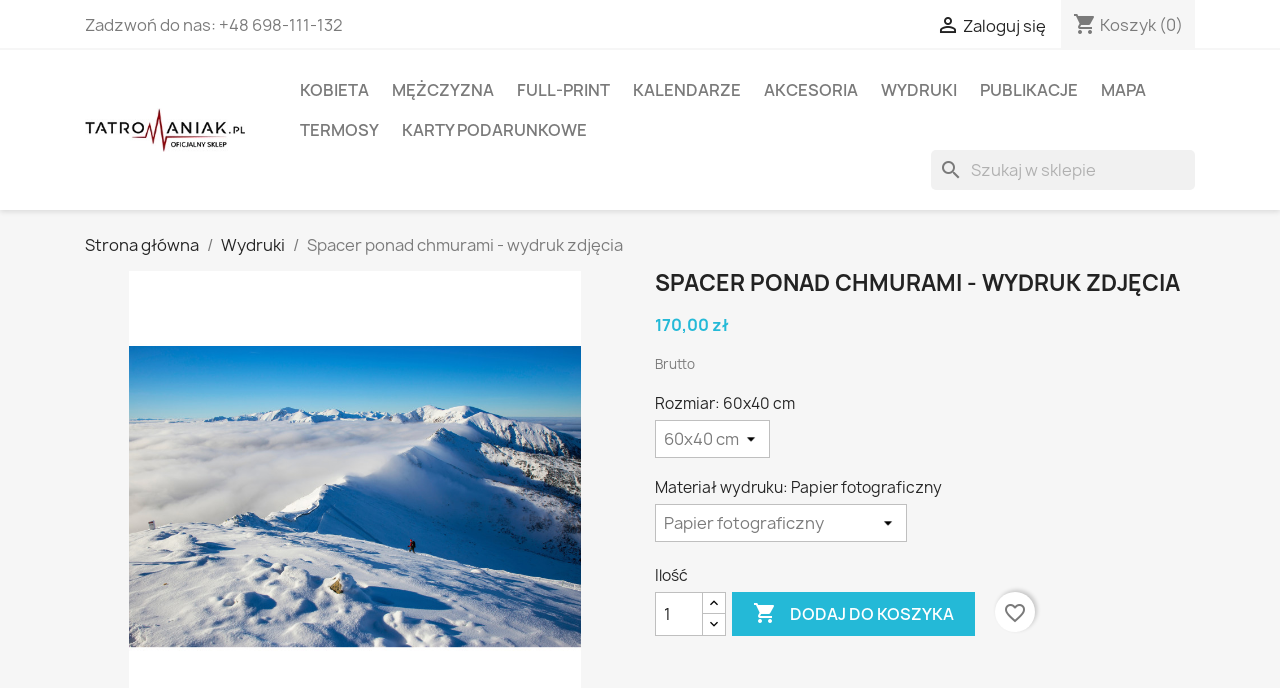

--- FILE ---
content_type: text/html; charset=utf-8
request_url: https://sklep-tatromaniak.pl/wydruki/132-8996-spacer-ponad-chmurami-wydruk-zdjecia.html
body_size: 14300
content:
<!doctype html>
<html lang="pl-PL">

  <head>
    
      
  <meta charset="utf-8">


  <meta http-equiv="x-ua-compatible" content="ie=edge">



  <title>Spacer ponad chmurami - wydruk zdjęcia</title>
  
    
  
  <meta name="description" content="Wysokiej jakości wydruk fotograficzny, idealny do dekoracji domu lub biura.">
  <meta name="keywords" content="">
        <link rel="canonical" href="https://sklep-tatromaniak.pl/wydruki/132-spacer-ponad-chmurami-wydruk-zdjecia.html">
    
      
  
  
    <script type="application/ld+json">
  {
    "@context": "https://schema.org",
    "@type": "Organization",
    "name" : "Sklep Tatromaniak.pl",
    "url" : "https://sklep-tatromaniak.pl/",
          "logo": {
        "@type": "ImageObject",
        "url":"https://sklep-tatromaniak.pl/img/logo-1693996773.jpg"
      }
      }
</script>

<script type="application/ld+json">
  {
    "@context": "https://schema.org",
    "@type": "WebPage",
    "isPartOf": {
      "@type": "WebSite",
      "url":  "https://sklep-tatromaniak.pl/",
      "name": "Sklep Tatromaniak.pl"
    },
    "name": "Spacer ponad chmurami - wydruk zdjęcia",
    "url":  "https://sklep-tatromaniak.pl/wydruki/132-8996-spacer-ponad-chmurami-wydruk-zdjecia.html"
  }
</script>


  <script type="application/ld+json">
    {
      "@context": "https://schema.org",
      "@type": "BreadcrumbList",
      "itemListElement": [
                  {
            "@type": "ListItem",
            "position": 1,
            "name": "Strona główna",
            "item": "https://sklep-tatromaniak.pl/"
          },                  {
            "@type": "ListItem",
            "position": 2,
            "name": "Wydruki",
            "item": "https://sklep-tatromaniak.pl/33-wydruki"
          },                  {
            "@type": "ListItem",
            "position": 3,
            "name": "Spacer ponad chmurami - wydruk zdjęcia",
            "item": "https://sklep-tatromaniak.pl/wydruki/132-8996-spacer-ponad-chmurami-wydruk-zdjecia.html#/rozmiar-60x40_cm/material_wydruku-papier_fotograficzny"
          }              ]
    }
  </script>
  
  
  
  <script type="application/ld+json">
  {
    "@context": "https://schema.org/",
    "@type": "Product",
    "name": "Spacer ponad chmurami - wydruk zdjęcia",
    "description": "Wysokiej jakości wydruk fotograficzny, idealny do dekoracji domu lub biura.",
    "category": "Wydruki",
    "image" :"https://sklep-tatromaniak.pl/686-home_default/spacer-ponad-chmurami-wydruk-zdjecia.jpg",    "sku": "132",
    "mpn": "132"
        ,
    "brand": {
      "@type": "Thing",
      "name": "Sklep Tatromaniak.pl"
    }
                ,
    "offers": {
      "@type": "Offer",
      "priceCurrency": "PLN",
      "name": "Spacer ponad chmurami - wydruk zdjęcia",
      "price": "170",
      "url": "https://sklep-tatromaniak.pl/wydruki/132-8996-spacer-ponad-chmurami-wydruk-zdjecia.html#/69-rozmiar-60x40_cm/90-material_wydruku-papier_fotograficzny",
      "priceValidUntil": "2026-01-18",
              "image": ["https://sklep-tatromaniak.pl/686-large_default/spacer-ponad-chmurami-wydruk-zdjecia.jpg","https://sklep-tatromaniak.pl/2038-large_default/spacer-ponad-chmurami-wydruk-zdjecia.jpg"],
            "sku": "132",
      "mpn": "132",
                        "availability": "https://schema.org/PreOrder",
      "seller": {
        "@type": "Organization",
        "name": "Sklep Tatromaniak.pl"
      }
    }
      }
</script>

  
  
    
  

  
    <meta property="og:title" content="Spacer ponad chmurami - wydruk zdjęcia" />
    <meta property="og:description" content="Wysokiej jakości wydruk fotograficzny, idealny do dekoracji domu lub biura." />
    <meta property="og:url" content="https://sklep-tatromaniak.pl/wydruki/132-8996-spacer-ponad-chmurami-wydruk-zdjecia.html" />
    <meta property="og:site_name" content="Sklep Tatromaniak.pl" />
        



  <meta name="viewport" content="width=device-width, initial-scale=1">



  <link rel="icon" type="image/vnd.microsoft.icon" href="https://sklep-tatromaniak.pl/img/favicon.ico?1693996869">
  <link rel="shortcut icon" type="image/x-icon" href="https://sklep-tatromaniak.pl/img/favicon.ico?1693996869">



    <link rel="stylesheet" href="https://sklep-tatromaniak.pl/themes/classic/assets/cache/theme-2f898596.css" type="text/css" media="all">




  

  <script type="text/javascript">
        var blockwishlistController = "https:\/\/sklep-tatromaniak.pl\/module\/blockwishlist\/action";
        var pm_free_shipping_from = 300;
        var pm_free_shipping_refresh = "https:\/\/sklep-tatromaniak.pl\/module\/pmfreedeliveryleft\/getfreedelivery";
        var prestashop = {"cart":{"products":[],"totals":{"total":{"type":"total","label":"Razem","amount":0,"value":"0,00\u00a0z\u0142"},"total_including_tax":{"type":"total","label":"Suma (brutto)","amount":0,"value":"0,00\u00a0z\u0142"},"total_excluding_tax":{"type":"total","label":"Suma (netto)","amount":0,"value":"0,00\u00a0z\u0142"}},"subtotals":{"products":{"type":"products","label":"Produkty","amount":0,"value":"0,00\u00a0z\u0142"},"discounts":null,"shipping":{"type":"shipping","label":"Wysy\u0142ka","amount":0,"value":""},"tax":null},"products_count":0,"summary_string":"0 sztuk","vouchers":{"allowed":1,"added":[]},"discounts":[],"minimalPurchase":0,"minimalPurchaseRequired":""},"currency":{"id":1,"name":"Z\u0142oty polski","iso_code":"PLN","iso_code_num":"985","sign":"z\u0142"},"customer":{"lastname":null,"firstname":null,"email":null,"birthday":null,"newsletter":null,"newsletter_date_add":null,"optin":null,"website":null,"company":null,"siret":null,"ape":null,"is_logged":false,"gender":{"type":null,"name":null},"addresses":[]},"language":{"name":"Polski (Polish)","iso_code":"pl","locale":"pl-PL","language_code":"pl","is_rtl":"0","date_format_lite":"Y-m-d","date_format_full":"Y-m-d H:i:s","id":1},"page":{"title":"","canonical":"https:\/\/sklep-tatromaniak.pl\/wydruki\/132-spacer-ponad-chmurami-wydruk-zdjecia.html","meta":{"title":"Spacer ponad chmurami - wydruk zdj\u0119cia","description":"Wysokiej jako\u015bci wydruk fotograficzny, idealny do dekoracji domu lub biura.","keywords":null,"robots":"index"},"page_name":"product","body_classes":{"lang-pl":true,"lang-rtl":false,"country-PL":true,"currency-PLN":true,"layout-full-width":true,"page-product":true,"tax-display-enabled":true,"product-id-132":true,"product-Spacer ponad chmurami - wydruk zdj\u0119cia":true,"product-id-category-33":true,"product-id-manufacturer-0":true,"product-id-supplier-0":true,"product-available-for-order":true},"admin_notifications":[]},"shop":{"name":"Sklep Tatromaniak.pl","logo":"https:\/\/sklep-tatromaniak.pl\/img\/logo-1693996773.jpg","stores_icon":"https:\/\/sklep-tatromaniak.pl\/img\/logo_stores.png","favicon":"https:\/\/sklep-tatromaniak.pl\/img\/favicon.ico"},"urls":{"base_url":"https:\/\/sklep-tatromaniak.pl\/","current_url":"https:\/\/sklep-tatromaniak.pl\/wydruki\/132-8996-spacer-ponad-chmurami-wydruk-zdjecia.html","shop_domain_url":"https:\/\/sklep-tatromaniak.pl","img_ps_url":"https:\/\/sklep-tatromaniak.pl\/img\/","img_cat_url":"https:\/\/sklep-tatromaniak.pl\/img\/c\/","img_lang_url":"https:\/\/sklep-tatromaniak.pl\/img\/l\/","img_prod_url":"https:\/\/sklep-tatromaniak.pl\/img\/p\/","img_manu_url":"https:\/\/sklep-tatromaniak.pl\/img\/m\/","img_sup_url":"https:\/\/sklep-tatromaniak.pl\/img\/su\/","img_ship_url":"https:\/\/sklep-tatromaniak.pl\/img\/s\/","img_store_url":"https:\/\/sklep-tatromaniak.pl\/img\/st\/","img_col_url":"https:\/\/sklep-tatromaniak.pl\/img\/co\/","img_url":"https:\/\/sklep-tatromaniak.pl\/themes\/classic\/assets\/img\/","css_url":"https:\/\/sklep-tatromaniak.pl\/themes\/classic\/assets\/css\/","js_url":"https:\/\/sklep-tatromaniak.pl\/themes\/classic\/assets\/js\/","pic_url":"https:\/\/sklep-tatromaniak.pl\/upload\/","pages":{"address":"https:\/\/sklep-tatromaniak.pl\/adres","addresses":"https:\/\/sklep-tatromaniak.pl\/adresy","authentication":"https:\/\/sklep-tatromaniak.pl\/logowanie","cart":"https:\/\/sklep-tatromaniak.pl\/koszyk","category":"https:\/\/sklep-tatromaniak.pl\/index.php?controller=category","cms":"https:\/\/sklep-tatromaniak.pl\/index.php?controller=cms","contact":"https:\/\/sklep-tatromaniak.pl\/kontakt","discount":"https:\/\/sklep-tatromaniak.pl\/rabaty","guest_tracking":"https:\/\/sklep-tatromaniak.pl\/sledzenie-zamowien-gosci","history":"https:\/\/sklep-tatromaniak.pl\/historia-zamowien","identity":"https:\/\/sklep-tatromaniak.pl\/tozsamosc","index":"https:\/\/sklep-tatromaniak.pl\/","my_account":"https:\/\/sklep-tatromaniak.pl\/moje-konto","order_confirmation":"https:\/\/sklep-tatromaniak.pl\/potwierdzenie-zamowienia","order_detail":"https:\/\/sklep-tatromaniak.pl\/index.php?controller=order-detail","order_follow":"https:\/\/sklep-tatromaniak.pl\/sledzenie-zamowienia","order":"https:\/\/sklep-tatromaniak.pl\/zamowienie","order_return":"https:\/\/sklep-tatromaniak.pl\/index.php?controller=order-return","order_slip":"https:\/\/sklep-tatromaniak.pl\/potwierdzenie-zwrotu","pagenotfound":"https:\/\/sklep-tatromaniak.pl\/brak-takiej-strony","password":"https:\/\/sklep-tatromaniak.pl\/zapomniane-haslo","pdf_invoice":"https:\/\/sklep-tatromaniak.pl\/index.php?controller=pdf-invoice","pdf_order_return":"https:\/\/sklep-tatromaniak.pl\/index.php?controller=pdf-order-return","pdf_order_slip":"https:\/\/sklep-tatromaniak.pl\/index.php?controller=pdf-order-slip","prices_drop":"https:\/\/sklep-tatromaniak.pl\/promocje","product":"https:\/\/sklep-tatromaniak.pl\/index.php?controller=product","search":"https:\/\/sklep-tatromaniak.pl\/szukaj","sitemap":"https:\/\/sklep-tatromaniak.pl\/mapa-stroy","stores":"https:\/\/sklep-tatromaniak.pl\/sklepy","supplier":"https:\/\/sklep-tatromaniak.pl\/dostawcy","register":"https:\/\/sklep-tatromaniak.pl\/logowanie?create_account=1","order_login":"https:\/\/sklep-tatromaniak.pl\/zamowienie?login=1"},"alternative_langs":[],"theme_assets":"\/themes\/classic\/assets\/","actions":{"logout":"https:\/\/sklep-tatromaniak.pl\/?mylogout="},"no_picture_image":{"bySize":{"small_default":{"url":"https:\/\/sklep-tatromaniak.pl\/img\/p\/pl-default-small_default.jpg","width":98,"height":98},"cart_default":{"url":"https:\/\/sklep-tatromaniak.pl\/img\/p\/pl-default-cart_default.jpg","width":125,"height":125},"home_default":{"url":"https:\/\/sklep-tatromaniak.pl\/img\/p\/pl-default-home_default.jpg","width":250,"height":250},"medium_default":{"url":"https:\/\/sklep-tatromaniak.pl\/img\/p\/pl-default-medium_default.jpg","width":452,"height":452},"large_default":{"url":"https:\/\/sklep-tatromaniak.pl\/img\/p\/pl-default-large_default.jpg","width":800,"height":800}},"small":{"url":"https:\/\/sklep-tatromaniak.pl\/img\/p\/pl-default-small_default.jpg","width":98,"height":98},"medium":{"url":"https:\/\/sklep-tatromaniak.pl\/img\/p\/pl-default-home_default.jpg","width":250,"height":250},"large":{"url":"https:\/\/sklep-tatromaniak.pl\/img\/p\/pl-default-large_default.jpg","width":800,"height":800},"legend":""}},"configuration":{"display_taxes_label":true,"display_prices_tax_incl":true,"is_catalog":false,"show_prices":true,"opt_in":{"partner":true},"quantity_discount":{"type":"discount","label":"Rabat Jednostkowy"},"voucher_enabled":1,"return_enabled":0},"field_required":[],"breadcrumb":{"links":[{"title":"Strona g\u0142\u00f3wna","url":"https:\/\/sklep-tatromaniak.pl\/"},{"title":"Wydruki","url":"https:\/\/sklep-tatromaniak.pl\/33-wydruki"},{"title":"Spacer ponad chmurami - wydruk zdj\u0119cia","url":"https:\/\/sklep-tatromaniak.pl\/wydruki\/132-8996-spacer-ponad-chmurami-wydruk-zdjecia.html#\/rozmiar-60x40_cm\/material_wydruku-papier_fotograficzny"}],"count":3},"link":{"protocol_link":"https:\/\/","protocol_content":"https:\/\/"},"time":1767408438,"static_token":"37dd36cf22f2bd5ed8988dc4cb7bd904","token":"8eacec13132b5a1770b578c2046fe220","debug":false};
        var prestashopFacebookAjaxController = "https:\/\/sklep-tatromaniak.pl\/module\/ps_facebook\/Ajax";
        var productsAlreadyTagged = [];
        var psr_icon_color = "#F19D76";
        var removeFromWishlistUrl = "https:\/\/sklep-tatromaniak.pl\/module\/blockwishlist\/action?action=deleteProductFromWishlist";
        var wishlistAddProductToCartUrl = "https:\/\/sklep-tatromaniak.pl\/module\/blockwishlist\/action?action=addProductToCart";
        var wishlistUrl = "https:\/\/sklep-tatromaniak.pl\/module\/blockwishlist\/view";
      </script>



    <link rel="prefetch" href="https://www.paypal.com/sdk/js?client-id=AXjYFXWyb4xJCErTUDiFkzL0Ulnn-bMm4fal4G-1nQXQ1ZQxp06fOuE7naKUXGkq2TZpYSiI9xXbs4eo&amp;merchant-id=0&amp;currency=PLN&amp;intent=capture&amp;commit=false&amp;vault=false&amp;integration-date=2022-14-06&amp;locale=pl_PL&amp;enable-funding=blik,p24,paylater&amp;components=marks,funding-eligibility,payment-fields" as="script">
  <script async src="https://www.googletagmanager.com/gtag/js?id=G-9T6CY7CS4W"></script>
  <script>
    window.dataLayer = window.dataLayer || [];
    function gtag(){dataLayer.push(arguments);}
    gtag('js', new Date());
    gtag(
      'config',
      'G-9T6CY7CS4W',
      {
        'debug_mode':false
                              }
    );
  </script>

 <script type="text/javascript">
          document.addEventListener('DOMContentLoaded', function() {
        $('article[data-id-product="407"] a.quick-view').on(
                "click",
                function() {
                    gtag("event", "select_item", {"send_to":"G-9T6CY7CS4W","items":{"item_id":407,"item_name":"Koszulka termoaktywna KOŚCIELEC full print męska","quantity":0,"price":0,"currency":"PLN","index":0,"item_brand":null,"item_category":null,"item_list_id":null,"item_variant":null}})
                });$('article[data-id-product="396"] a.quick-view').on(
                "click",
                function() {
                    gtag("event", "select_item", {"send_to":"G-9T6CY7CS4W","items":{"item_id":396,"item_name":"Termos Zojirushi SJ-JS10-RA 1 l","quantity":0,"price":0,"currency":"PLN","index":0,"item_brand":null,"item_category":null,"item_list_id":null,"item_variant":null}})
                });$('article[data-id-product="383"] a.quick-view').on(
                "click",
                function() {
                    gtag("event", "select_item", {"send_to":"G-9T6CY7CS4W","items":{"item_id":383,"item_name":"Bluza \"Na kawę się nie umawiam\" damska","quantity":0,"price":0,"currency":"PLN","index":0,"item_brand":null,"item_category":null,"item_list_id":null,"item_variant":null}})
                });$('article[data-id-product="203"] a.quick-view').on(
                "click",
                function() {
                    gtag("event", "select_item", {"send_to":"G-9T6CY7CS4W","items":{"item_id":203,"item_name":"Karta podarunkowa 100 zł","quantity":0,"price":0,"currency":"PLN","index":0,"item_brand":null,"item_category":null,"item_list_id":null,"item_variant":null}})
                });$('article[data-id-product="205"] a.quick-view').on(
                "click",
                function() {
                    gtag("event", "select_item", {"send_to":"G-9T6CY7CS4W","items":{"item_id":205,"item_name":"Karta podarunkowa 200 zł","quantity":0,"price":0,"currency":"PLN","index":0,"item_brand":null,"item_category":null,"item_list_id":null,"item_variant":null}})
                });$('article[data-id-product="206"] a.quick-view').on(
                "click",
                function() {
                    gtag("event", "select_item", {"send_to":"G-9T6CY7CS4W","items":{"item_id":206,"item_name":"Karta podarunkowa 250 zł","quantity":0,"price":0,"currency":"PLN","index":0,"item_brand":null,"item_category":null,"item_list_id":null,"item_variant":null}})
                });$('article[data-id-product="204"] a.quick-view').on(
                "click",
                function() {
                    gtag("event", "select_item", {"send_to":"G-9T6CY7CS4W","items":{"item_id":204,"item_name":"Karta podarunkowa 150 zł","quantity":0,"price":0,"currency":"PLN","index":0,"item_brand":null,"item_category":null,"item_list_id":null,"item_variant":null}})
                });$('article[data-id-product="329"] a.quick-view').on(
                "click",
                function() {
                    gtag("event", "select_item", {"send_to":"G-9T6CY7CS4W","items":{"item_id":329,"item_name":"Koszulka termoaktywna MNICH full print męska","quantity":0,"price":0,"currency":"PLN","index":0,"item_brand":null,"item_category":null,"item_list_id":null,"item_variant":null}})
                });$('article[data-id-product="330"] a.quick-view').on(
                "click",
                function() {
                    gtag("event", "select_item", {"send_to":"G-9T6CY7CS4W","items":{"item_id":330,"item_name":"Koszulka termoaktywna MNICH full print damska","quantity":0,"price":0,"currency":"PLN","index":0,"item_brand":null,"item_category":null,"item_list_id":null,"item_variant":null}})
                });$('article[data-id-product="331"] a.quick-view').on(
                "click",
                function() {
                    gtag("event", "select_item", {"send_to":"G-9T6CY7CS4W","items":{"item_id":331,"item_name":"Koszulka termoaktywna DROGA full print męska","quantity":0,"price":0,"currency":"PLN","index":0,"item_brand":null,"item_category":null,"item_list_id":null,"item_variant":null}})
                });$('article[data-id-product="332"] a.quick-view').on(
                "click",
                function() {
                    gtag("event", "select_item", {"send_to":"G-9T6CY7CS4W","items":{"item_id":332,"item_name":"Koszulka termoaktywna DROGA full print damska","quantity":0,"price":0,"currency":"PLN","index":0,"item_brand":null,"item_category":null,"item_list_id":null,"item_variant":null}})
                });$('article[data-id-product="408"] a.quick-view').on(
                "click",
                function() {
                    gtag("event", "select_item", {"send_to":"G-9T6CY7CS4W","items":{"item_id":408,"item_name":"Koszulka termoaktywna KOŚCIELEC full print damska","quantity":0,"price":0,"currency":"PLN","index":0,"item_brand":null,"item_category":null,"item_list_id":null,"item_variant":null}})
                });$('article[data-id-product="484"] a.quick-view').on(
                "click",
                function() {
                    gtag("event", "select_item", {"send_to":"G-9T6CY7CS4W","items":{"item_id":484,"item_name":"Album fotograficzny \"ISLANDIA\"","quantity":0,"price":0,"currency":"PLN","index":0,"item_brand":null,"item_category":null,"item_list_id":null,"item_variant":null}})
                });$('article[data-id-product="485"] a.quick-view').on(
                "click",
                function() {
                    gtag("event", "select_item", {"send_to":"G-9T6CY7CS4W","items":{"item_id":485,"item_name":"E-book \"ISLANDIA dla początkujących\"","quantity":0,"price":0,"currency":"PLN","index":0,"item_brand":null,"item_category":null,"item_list_id":null,"item_variant":null}})
                });$('article[data-id-product="486"] a.quick-view').on(
                "click",
                function() {
                    gtag("event", "select_item", {"send_to":"G-9T6CY7CS4W","items":{"item_id":486,"item_name":"\"Bezpieczeństwo w Tatrach\" + zniżki dla Tatromaniaków (E-BOOK)","quantity":0,"price":0,"currency":"PLN","index":0,"item_brand":null,"item_category":null,"item_list_id":null,"item_variant":null}})
                });$('article[data-id-product="496"] a.quick-view').on(
                "click",
                function() {
                    gtag("event", "select_item", {"send_to":"G-9T6CY7CS4W","items":{"item_id":496,"item_name":"Gra planszowa \"ZDOBYWCY\"","quantity":0,"price":0,"currency":"PLN","index":0,"item_brand":null,"item_category":null,"item_list_id":null,"item_variant":null}})
                });$('article[data-id-product="497"] a.quick-view').on(
                "click",
                function() {
                    gtag("event", "select_item", {"send_to":"G-9T6CY7CS4W","items":{"item_id":497,"item_name":"Gra planszowa \"ZDOBYWCY\" + Puzzle Tatrzańskie","quantity":0,"price":0,"currency":"PLN","index":0,"item_brand":null,"item_category":null,"item_list_id":null,"item_variant":null}})
                });$('article[data-id-product="394"] a.quick-view').on(
                "click",
                function() {
                    gtag("event", "select_item", {"send_to":"G-9T6CY7CS4W","items":{"item_id":394,"item_name":"Termos Zojirushi SV-GR 0,5 l","quantity":0,"price":0,"currency":"PLN","index":0,"item_brand":null,"item_category":null,"item_list_id":null,"item_variant":null}})
                });$('article[data-id-product="397"] a.quick-view').on(
                "click",
                function() {
                    gtag("event", "select_item", {"send_to":"G-9T6CY7CS4W","items":{"item_id":397,"item_name":"Termos Zojirushi SJ-JS08BA 0,82 l","quantity":0,"price":0,"currency":"PLN","index":0,"item_brand":null,"item_category":null,"item_list_id":null,"item_variant":null}})
                });$('article[data-id-product="395"] a.quick-view').on(
                "click",
                function() {
                    gtag("event", "select_item", {"send_to":"G-9T6CY7CS4W","items":{"item_id":395,"item_name":"Termos ZOJIRUSHI SJ-JS10XA 1L","quantity":0,"price":0,"currency":"PLN","index":0,"item_brand":null,"item_category":null,"item_list_id":null,"item_variant":null}})
                });$('article[data-id-product="398"] a.quick-view').on(
                "click",
                function() {
                    gtag("event", "select_item", {"send_to":"G-9T6CY7CS4W","items":{"item_id":398,"item_name":"Termos Zojirushi SFCC 1,5 l","quantity":0,"price":0,"currency":"PLN","index":0,"item_brand":null,"item_category":null,"item_list_id":null,"item_variant":null}})
                });$('article[data-id-product="404"] a.quick-view').on(
                "click",
                function() {
                    gtag("event", "select_item", {"send_to":"G-9T6CY7CS4W","items":{"item_id":404,"item_name":"Kubek termiczny Zojirushi 480 ml","quantity":0,"price":0,"currency":"PLN","index":0,"item_brand":null,"item_category":null,"item_list_id":null,"item_variant":null}})
                });$('article[data-id-product="405"] a.quick-view').on(
                "click",
                function() {
                    gtag("event", "select_item", {"send_to":"G-9T6CY7CS4W","items":{"item_id":405,"item_name":"Kubek termiczny Zojirushi 600 ml","quantity":0,"price":0,"currency":"PLN","index":0,"item_brand":null,"item_category":null,"item_list_id":null,"item_variant":null}})
                });$('article[data-id-product="499"] a.quick-view').on(
                "click",
                function() {
                    gtag("event", "select_item", {"send_to":"G-9T6CY7CS4W","items":{"item_id":499,"item_name":"Spodnie trekkingowe damskie","quantity":0,"price":0,"currency":"PLN","index":0,"item_brand":null,"item_category":null,"item_list_id":null,"item_variant":null}})
                });$('article[data-id-product="500"] a.quick-view').on(
                "click",
                function() {
                    gtag("event", "select_item", {"send_to":"G-9T6CY7CS4W","items":{"item_id":500,"item_name":"Spodnie trekkingowe męskie","quantity":0,"price":0,"currency":"PLN","index":0,"item_brand":null,"item_category":null,"item_list_id":null,"item_variant":null}})
                });$('article[data-id-product="502"] a.quick-view').on(
                "click",
                function() {
                    gtag("event", "select_item", {"send_to":"G-9T6CY7CS4W","items":{"item_id":502,"item_name":"Kalendarz ścienny A3","quantity":0,"price":0,"currency":"PLN","index":0,"item_brand":null,"item_category":null,"item_list_id":null,"item_variant":null}})
                });
      });
    </script>



    
  <meta property="og:type" content="product">
      <meta property="og:image" content="https://sklep-tatromaniak.pl/686-large_default/spacer-ponad-chmurami-wydruk-zdjecia.jpg">
  
      <meta property="product:pretax_price:amount" content="170">
    <meta property="product:pretax_price:currency" content="PLN">
    <meta property="product:price:amount" content="170">
    <meta property="product:price:currency" content="PLN">
    
  </head>

  <body id="product" class="lang-pl country-pl currency-pln layout-full-width page-product tax-display-enabled product-id-132 product-spacer-ponad-chmurami-wydruk-zdjecia product-id-category-33 product-id-manufacturer-0 product-id-supplier-0 product-available-for-order">

    
      
    

    <main>
      
              

      <header id="header">
        
          
  <div class="header-banner">
    
  </div>



  <nav class="header-nav">
    <div class="container">
      <div class="row">
        <div class="hidden-sm-down">
          <div class="col-md-5 col-xs-12">
            <div id="_desktop_contact_link">
  <div id="contact-link">
                Zadzwoń do nas: <span>+48 698-111-132</span>
      </div>
</div>

          </div>
          <div class="col-md-7 right-nav">
              <div id="_desktop_user_info">
  <div class="user-info">
          <a
        href="https://sklep-tatromaniak.pl/moje-konto"
        title="Zaloguj się do swojego konta klienta"
        rel="nofollow"
      >
        <i class="material-icons">&#xE7FF;</i>
        <span class="hidden-sm-down">Zaloguj się</span>
      </a>
      </div>
</div>
<div id="_desktop_cart">
  <div class="blockcart cart-preview inactive" data-refresh-url="//sklep-tatromaniak.pl/module/ps_shoppingcart/ajax">
    <div class="header">
              <i class="material-icons shopping-cart" aria-hidden="true">shopping_cart</i>
        <span class="hidden-sm-down">Koszyk</span>
        <span class="cart-products-count">(0)</span>
          </div>
  </div>
</div>

          </div>
        </div>
        <div class="hidden-md-up text-sm-center mobile">
          <div class="float-xs-left" id="menu-icon">
            <i class="material-icons d-inline">&#xE5D2;</i>
          </div>
          <div class="float-xs-right" id="_mobile_cart"></div>
          <div class="float-xs-right" id="_mobile_user_info"></div>
          <div class="top-logo" id="_mobile_logo"></div>
          <div class="clearfix"></div>
        </div>
      </div>
    </div>
  </nav>



  <div class="header-top">
    <div class="container">
       <div class="row">
        <div class="col-md-2 hidden-sm-down" id="_desktop_logo">
                                    
  <a href="https://sklep-tatromaniak.pl/">
    <img
      class="logo img-fluid"
      src="https://sklep-tatromaniak.pl/img/logo-1693996773.jpg"
      alt="Sklep Tatromaniak.pl"
      width="233"
      height="65">
  </a>

                              </div>
        <div class="header-top-right col-md-10 col-sm-12 position-static">
          

<div class="menu js-top-menu position-static hidden-sm-down" id="_desktop_top_menu">
    
          <ul class="top-menu" id="top-menu" data-depth="0">
                    <li class="category" id="category-12">
                          <a
                class="dropdown-item"
                href="https://sklep-tatromaniak.pl/12-kobieta" data-depth="0"
                              >
                                                                      <span class="float-xs-right hidden-md-up">
                    <span data-target="#top_sub_menu_82596" data-toggle="collapse" class="navbar-toggler collapse-icons">
                      <i class="material-icons add">&#xE313;</i>
                      <i class="material-icons remove">&#xE316;</i>
                    </span>
                  </span>
                                Kobieta
              </a>
                            <div  class="popover sub-menu js-sub-menu collapse" id="top_sub_menu_82596">
                
          <ul class="top-menu"  data-depth="1">
                    <li class="category" id="category-15">
                          <a
                class="dropdown-item dropdown-submenu"
                href="https://sklep-tatromaniak.pl/15-koszulki-bawelniane" data-depth="1"
                              >
                                Koszulki bawełniane
              </a>
                          </li>
                    <li class="category" id="category-16">
                          <a
                class="dropdown-item dropdown-submenu"
                href="https://sklep-tatromaniak.pl/16-koszulki-termoaktywne" data-depth="1"
                              >
                                Koszulki termoaktywne
              </a>
                          </li>
                    <li class="category" id="category-47">
                          <a
                class="dropdown-item dropdown-submenu"
                href="https://sklep-tatromaniak.pl/47-koszulki-polo" data-depth="1"
                              >
                                Koszulki polo
              </a>
                          </li>
                    <li class="category" id="category-17">
                          <a
                class="dropdown-item dropdown-submenu"
                href="https://sklep-tatromaniak.pl/17-bluzy" data-depth="1"
                              >
                                Bluzy
              </a>
                          </li>
                    <li class="category" id="category-49">
                          <a
                class="dropdown-item dropdown-submenu"
                href="https://sklep-tatromaniak.pl/49-bluzy-rozpinane" data-depth="1"
                              >
                                Bluzy rozpinane
              </a>
                          </li>
                    <li class="category" id="category-68">
                          <a
                class="dropdown-item dropdown-submenu"
                href="https://sklep-tatromaniak.pl/68-spodnie" data-depth="1"
                              >
                                Spodnie
              </a>
                          </li>
              </ul>
    
              </div>
                          </li>
                    <li class="category" id="category-13">
                          <a
                class="dropdown-item"
                href="https://sklep-tatromaniak.pl/13-mezczyzna" data-depth="0"
                              >
                                                                      <span class="float-xs-right hidden-md-up">
                    <span data-target="#top_sub_menu_24071" data-toggle="collapse" class="navbar-toggler collapse-icons">
                      <i class="material-icons add">&#xE313;</i>
                      <i class="material-icons remove">&#xE316;</i>
                    </span>
                  </span>
                                Mężczyzna
              </a>
                            <div  class="popover sub-menu js-sub-menu collapse" id="top_sub_menu_24071">
                
          <ul class="top-menu"  data-depth="1">
                    <li class="category" id="category-18">
                          <a
                class="dropdown-item dropdown-submenu"
                href="https://sklep-tatromaniak.pl/18-koszulki-bawelniane" data-depth="1"
                              >
                                Koszulki bawełniane
              </a>
                          </li>
                    <li class="category" id="category-19">
                          <a
                class="dropdown-item dropdown-submenu"
                href="https://sklep-tatromaniak.pl/19-koszulki-termoaktywne" data-depth="1"
                              >
                                Koszulki termoaktywne
              </a>
                          </li>
                    <li class="category" id="category-48">
                          <a
                class="dropdown-item dropdown-submenu"
                href="https://sklep-tatromaniak.pl/48-koszulki-polo" data-depth="1"
                              >
                                Koszulki polo
              </a>
                          </li>
                    <li class="category" id="category-20">
                          <a
                class="dropdown-item dropdown-submenu"
                href="https://sklep-tatromaniak.pl/20-bluzy" data-depth="1"
                              >
                                Bluzy
              </a>
                          </li>
                    <li class="category" id="category-50">
                          <a
                class="dropdown-item dropdown-submenu"
                href="https://sklep-tatromaniak.pl/50-bluzy-rozpinane" data-depth="1"
                              >
                                Bluzy rozpinane
              </a>
                          </li>
                    <li class="category" id="category-69">
                          <a
                class="dropdown-item dropdown-submenu"
                href="https://sklep-tatromaniak.pl/69-spodnie" data-depth="1"
                              >
                                Spodnie
              </a>
                          </li>
              </ul>
    
              </div>
                          </li>
                    <li class="category" id="category-57">
                          <a
                class="dropdown-item"
                href="https://sklep-tatromaniak.pl/57-full-print" data-depth="0"
                              >
                                Full-print
              </a>
                          </li>
                    <li class="category" id="category-66">
                          <a
                class="dropdown-item"
                href="https://sklep-tatromaniak.pl/66-kalendarze" data-depth="0"
                              >
                                Kalendarze
              </a>
                          </li>
                    <li class="category" id="category-14">
                          <a
                class="dropdown-item"
                href="https://sklep-tatromaniak.pl/14-akcesoria" data-depth="0"
                              >
                                                                      <span class="float-xs-right hidden-md-up">
                    <span data-target="#top_sub_menu_81121" data-toggle="collapse" class="navbar-toggler collapse-icons">
                      <i class="material-icons add">&#xE313;</i>
                      <i class="material-icons remove">&#xE316;</i>
                    </span>
                  </span>
                                Akcesoria
              </a>
                            <div  class="popover sub-menu js-sub-menu collapse" id="top_sub_menu_81121">
                
          <ul class="top-menu"  data-depth="1">
                    <li class="category" id="category-21">
                          <a
                class="dropdown-item dropdown-submenu"
                href="https://sklep-tatromaniak.pl/21-kubki" data-depth="1"
                              >
                                Kubki
              </a>
                          </li>
                    <li class="category" id="category-30">
                          <a
                class="dropdown-item dropdown-submenu"
                href="https://sklep-tatromaniak.pl/30-bransoletki" data-depth="1"
                              >
                                Bransoletki
              </a>
                          </li>
                    <li class="category" id="category-52">
                          <a
                class="dropdown-item dropdown-submenu"
                href="https://sklep-tatromaniak.pl/52-puzzle" data-depth="1"
                              >
                                Puzzle
              </a>
                          </li>
              </ul>
    
              </div>
                          </li>
                    <li class="category" id="category-33">
                          <a
                class="dropdown-item"
                href="https://sklep-tatromaniak.pl/33-wydruki" data-depth="0"
                              >
                                Wydruki
              </a>
                          </li>
                    <li class="category" id="category-23">
                          <a
                class="dropdown-item"
                href="https://sklep-tatromaniak.pl/23-publikacje" data-depth="0"
                              >
                                Publikacje
              </a>
                          </li>
                    <li class="category" id="category-51">
                          <a
                class="dropdown-item"
                href="https://sklep-tatromaniak.pl/51-mapa" data-depth="0"
                              >
                                Mapa
              </a>
                          </li>
                    <li class="category" id="category-63">
                          <a
                class="dropdown-item"
                href="https://sklep-tatromaniak.pl/63-termosy" data-depth="0"
                              >
                                Termosy
              </a>
                          </li>
                    <li class="category" id="category-43">
                          <a
                class="dropdown-item"
                href="https://sklep-tatromaniak.pl/43-karty-podarunkowe" data-depth="0"
                              >
                                Karty podarunkowe
              </a>
                          </li>
              </ul>
    
    <div class="clearfix"></div>
</div>
<div id="search_widget" class="search-widgets" data-search-controller-url="//sklep-tatromaniak.pl/szukaj">
  <form method="get" action="//sklep-tatromaniak.pl/szukaj">
    <input type="hidden" name="controller" value="search">
    <i class="material-icons search" aria-hidden="true">search</i>
    <input type="text" name="s" value="" placeholder="Szukaj w sklepie" aria-label="Szukaj">
    <i class="material-icons clear" aria-hidden="true">clear</i>
  </form>
</div>

        </div>
      </div>
      <div id="mobile_top_menu_wrapper" class="row hidden-md-up" style="display:none;">
        <div class="js-top-menu mobile" id="_mobile_top_menu"></div>
        <div class="js-top-menu-bottom">
          <div id="_mobile_currency_selector"></div>
          <div id="_mobile_language_selector"></div>
          <div id="_mobile_contact_link"></div>
        </div>
      </div>
    </div>
  </div>
  

        
      </header>

      <section id="wrapper">
        
          
<aside id="notifications">
  <div class="container">
    
    
    
      </div>
</aside>
        

        
        <div class="container">
          
            <nav data-depth="3" class="breadcrumb hidden-sm-down">
  <ol>
    
              
          <li>
                          <a href="https://sklep-tatromaniak.pl/"><span>Strona główna</span></a>
                      </li>
        
              
          <li>
                          <a href="https://sklep-tatromaniak.pl/33-wydruki"><span>Wydruki</span></a>
                      </li>
        
              
          <li>
                          <span>Spacer ponad chmurami - wydruk zdjęcia</span>
                      </li>
        
          
  </ol>
</nav>
          

          

          
  <div id="content-wrapper" class="js-content-wrapper">
    
    

  <section id="main">
    <meta content="https://sklep-tatromaniak.pl/wydruki/132-8996-spacer-ponad-chmurami-wydruk-zdjecia.html#/69-rozmiar-60x40_cm/90-material_wydruku-papier_fotograficzny">

    <div class="row product-container js-product-container">
      <div class="col-md-6">
        
          <section class="page-content" id="content">
            
              
    <ul class="product-flags js-product-flags">
            </ul>


              
                <div class="images-container js-images-container">
  
    <div class="product-cover">
              <img
          class="js-qv-product-cover img-fluid"
          src="https://sklep-tatromaniak.pl/686-large_default/spacer-ponad-chmurami-wydruk-zdjecia.jpg"
                      alt="Wydruk papier foto - Spacer ponad chmurami"
            title="Wydruk papier foto - Spacer ponad chmurami"
                    loading="lazy"
          width="800"
          height="800"
        >
        <div class="layer hidden-sm-down" data-toggle="modal" data-target="#product-modal">
          <i class="material-icons zoom-in">search</i>
        </div>
          </div>
  

  
    <div class="js-qv-mask mask">
      <ul class="product-images js-qv-product-images">
                  <li class="thumb-container js-thumb-container">
            <img
              class="thumb js-thumb  selected js-thumb-selected "
              data-image-medium-src="https://sklep-tatromaniak.pl/686-medium_default/spacer-ponad-chmurami-wydruk-zdjecia.jpg"
              data-image-large-src="https://sklep-tatromaniak.pl/686-large_default/spacer-ponad-chmurami-wydruk-zdjecia.jpg"
              src="https://sklep-tatromaniak.pl/686-small_default/spacer-ponad-chmurami-wydruk-zdjecia.jpg"
                              alt="Wydruk papier foto - Spacer ponad chmurami"
                title="Wydruk papier foto - Spacer ponad chmurami"
                            loading="lazy"
              width="98"
              height="98"
            >
          </li>
                  <li class="thumb-container js-thumb-container">
            <img
              class="thumb js-thumb "
              data-image-medium-src="https://sklep-tatromaniak.pl/2038-medium_default/spacer-ponad-chmurami-wydruk-zdjecia.jpg"
              data-image-large-src="https://sklep-tatromaniak.pl/2038-large_default/spacer-ponad-chmurami-wydruk-zdjecia.jpg"
              src="https://sklep-tatromaniak.pl/2038-small_default/spacer-ponad-chmurami-wydruk-zdjecia.jpg"
                              alt="Wydruk papier foto - Spacer ponad chmurami"
                title="Wydruk papier foto - Spacer ponad chmurami"
                            loading="lazy"
              width="98"
              height="98"
            >
          </li>
              </ul>
    </div>
  

</div>
              
              <div class="scroll-box-arrows">
                <i class="material-icons left">&#xE314;</i>
                <i class="material-icons right">&#xE315;</i>
              </div>

            
          </section>
        
        </div>
        <div class="col-md-6">
          
            
              <h1 class="h1">Spacer ponad chmurami - wydruk zdjęcia</h1>
            
          
          
              <div class="product-prices js-product-prices">
    
          

    
      <div
        class="product-price h5 ">

        <div class="current-price">
          <span class='current-price-value' content="170">
                                      170,00 zł
                      </span>

                  </div>

        
                  
      </div>
    

    
          

    
          

    
          

    

    <div class="tax-shipping-delivery-label">
              Brutto
            
      
                                          </div>
  </div>
          

          <div class="product-information">
            
              <div id="product-description-short-132" class="product-description"></div>
            

            
            <div class="product-actions js-product-actions">
              
                <form action="https://sklep-tatromaniak.pl/koszyk" method="post" id="add-to-cart-or-refresh">
                  <input type="hidden" name="token" value="37dd36cf22f2bd5ed8988dc4cb7bd904">
                  <input type="hidden" name="id_product" value="132" id="product_page_product_id">
                  <input type="hidden" name="id_customization" value="0" id="product_customization_id" class="js-product-customization-id">

                  
                    <div class="product-variants js-product-variants">
          <div class="clearfix product-variants-item">
      <span class="control-label">Rozmiar: 
                      60x40 cm                                      </span>
              <select
          class="form-control form-control-select"
          id="group_1"
          aria-label="Rozmiar"
          data-product-attribute="1"
          name="group[1]">
                      <option value="69" title="60x40 cm" selected="selected">60x40 cm</option>
                      <option value="70" title="90x60 cm">90x60 cm</option>
                  </select>
          </div>
              <div class="clearfix product-variants-item">
      <span class="control-label">Materiał wydruku: 
                      Papier fotograficzny                                                            </span>
              <select
          class="form-control form-control-select"
          id="group_9"
          aria-label="Materiał wydruku"
          data-product-attribute="9"
          name="group[9]">
                      <option value="90" title="Papier fotograficzny" selected="selected">Papier fotograficzny</option>
                      <option value="91" title="Wydruk na sztywnej piance">Wydruk na sztywnej piance</option>
                      <option value="92" title="Fotoobraz na płótnie">Fotoobraz na płótnie</option>
                  </select>
          </div>
      </div>
                  

                  
                                      

                  
                    <section class="product-discounts js-product-discounts">
  </section>
                  

                  
                    <div class="product-add-to-cart js-product-add-to-cart">
      <span class="control-label">Ilość</span>

    
      <div class="product-quantity clearfix">
        <div class="qty">
          <input
            type="number"
            name="qty"
            id="quantity_wanted"
            inputmode="numeric"
            pattern="[0-9]*"
                          value="1"
              min="1"
                        class="input-group"
            aria-label="Ilość"
          >
        </div>

        <div class="add">
          <button
            class="btn btn-primary add-to-cart"
            data-button-action="add-to-cart"
            type="submit"
                      >
            <i class="material-icons shopping-cart">&#xE547;</i>
            Dodaj do koszyka
          </button>
        </div>

        <div
  class="wishlist-button"
  data-url="https://sklep-tatromaniak.pl/module/blockwishlist/action?action=deleteProductFromWishlist"
  data-product-id="132"
  data-product-attribute-id="8996"
  data-is-logged=""
  data-list-id="1"
  data-checked="true"
  data-is-product="true"
></div>


      </div>
    

    
      <span id="product-availability" class="js-product-availability">
              </span>
    

    
      <p class="product-minimal-quantity js-product-minimal-quantity">
              </p>
    
  </div>
                  

                  
                    <div class="product-additional-info js-product-additional-info">
  

  

</div>
                  

                                    
                </form>
              

            </div>

            
              <div class="blockreassurance_product">
        <div class="clearfix"></div>
</div>

            

        </div>
      </div>
    </div>
    <div class="row">

              <div class="tabs">
                <ul class="nav nav-tabs" role="tablist">
                                      <li class="nav-item">
                       <a
                         class="nav-link active js-product-nav-active"
                         data-toggle="tab"
                         href="#description"
                         role="tab"
                         aria-controls="description"
                          aria-selected="true">Opis</a>
                    </li>
                                    <li class="nav-item">
                    <a
                      class="nav-link"
                      data-toggle="tab"
                      href="#product-details"
                      role="tab"
                      aria-controls="product-details"
                      >Szczegóły produktu</a>
                  </li>
                                                    </ul>

                <div class="tab-content" id="tab-content">
                 <div class="tab-pane fade in active js-product-tab-active" id="description" role="tabpanel">
                   
                     <div class="product-description"><p><strong>"Spacer ponad chmurami. Zimowy widok z Kasprowego Wierchu"</strong></p>
<p>Gotowy wydruk zdjęcia, doskonały do oprawienia i udekorowania domu lub biura.</p>
<p>Możliwy wydruk na wysokiej jakości papierze fotograficznym*, sztywnej piance o grubości 1 cm lub płótnie naciągniętym na drewnianą ramę.</p>
<p>Rozmiar do wyboru 60x40 cm lub 90x60 cm (wybierz w oknie pod ceną).</p>
<p>Jeśli jesteś zainteresowany/a większym wydrukiem, napisz maila na <span style="color:#2445a2;">redakcja@tatromaniak.pl</span></p>
<p></p>
<p>* Papier perłowy <span class="_mh6 _wsc" id="cch_f1d34ff53ef294"><span class="_3oh- _58nk">FomeiJet PRO 265 Pearl</span></span>.</p>
<p>Wysyłka kurierska do 7 dni roboczych od daty zaksięgowania wpłaty. Odpowiednie zabezpieczenie wydruku przed zniszczeniem.</p>
<p>Autor zdjęcia: <a href="https://www.facebook.com/KBaraniak.Fotografia" target="_blank">Krzysztof Baraniak</a></p>
<p></p></div>
                   
                 </div>

                 
                   <div class="js-product-details tab-pane fade"
     id="product-details"
     data-product="{&quot;id_shop_default&quot;:&quot;1&quot;,&quot;id_manufacturer&quot;:&quot;0&quot;,&quot;id_supplier&quot;:&quot;0&quot;,&quot;reference&quot;:null,&quot;is_virtual&quot;:&quot;0&quot;,&quot;delivery_in_stock&quot;:null,&quot;delivery_out_stock&quot;:null,&quot;id_category_default&quot;:&quot;33&quot;,&quot;on_sale&quot;:&quot;0&quot;,&quot;online_only&quot;:&quot;0&quot;,&quot;ecotax&quot;:0,&quot;minimal_quantity&quot;:&quot;1&quot;,&quot;low_stock_threshold&quot;:null,&quot;low_stock_alert&quot;:&quot;0&quot;,&quot;price&quot;:&quot;170,00\u00a0z\u0142&quot;,&quot;unity&quot;:null,&quot;unit_price_ratio&quot;:&quot;0.000000&quot;,&quot;additional_shipping_cost&quot;:&quot;0.000000&quot;,&quot;customizable&quot;:&quot;0&quot;,&quot;text_fields&quot;:&quot;0&quot;,&quot;uploadable_files&quot;:&quot;0&quot;,&quot;redirect_type&quot;:&quot;404&quot;,&quot;id_type_redirected&quot;:&quot;0&quot;,&quot;available_for_order&quot;:&quot;1&quot;,&quot;available_date&quot;:null,&quot;show_condition&quot;:&quot;0&quot;,&quot;condition&quot;:&quot;new&quot;,&quot;show_price&quot;:&quot;1&quot;,&quot;indexed&quot;:&quot;1&quot;,&quot;visibility&quot;:&quot;both&quot;,&quot;cache_default_attribute&quot;:&quot;8996&quot;,&quot;advanced_stock_management&quot;:&quot;0&quot;,&quot;date_add&quot;:&quot;2018-04-22 16:59:38&quot;,&quot;date_upd&quot;:&quot;2023-02-01 12:38:27&quot;,&quot;pack_stock_type&quot;:&quot;3&quot;,&quot;meta_description&quot;:&quot;Wysokiej jako\u015bci wydruk fotograficzny, idealny do dekoracji domu lub biura.&quot;,&quot;meta_keywords&quot;:null,&quot;meta_title&quot;:&quot;Spacer ponad chmurami - wydruk zdj\u0119cia&quot;,&quot;link_rewrite&quot;:&quot;spacer-ponad-chmurami-wydruk-zdjecia&quot;,&quot;name&quot;:&quot;Spacer ponad chmurami - wydruk zdj\u0119cia&quot;,&quot;description&quot;:&quot;&lt;p&gt;&lt;strong&gt;\&quot;Spacer ponad chmurami. Zimowy widok z Kasprowego Wierchu\&quot;&lt;\/strong&gt;&lt;\/p&gt;\n&lt;p&gt;Gotowy wydruk zdj\u0119cia, doskona\u0142y do oprawienia i udekorowania domu lub biura.&lt;\/p&gt;\n&lt;p&gt;Mo\u017cliwy wydruk na wysokiej jako\u015bci papierze fotograficznym*, sztywnej piance o grubo\u015bci 1 cm lub p\u0142\u00f3tnie naci\u0105gni\u0119tym na drewnian\u0105 ram\u0119.&lt;\/p&gt;\n&lt;p&gt;Rozmiar do wyboru 60x40 cm lub 90x60 cm (wybierz w oknie pod cen\u0105).&lt;\/p&gt;\n&lt;p&gt;Je\u015bli jeste\u015b zainteresowany\/a wi\u0119kszym wydrukiem, napisz maila na &lt;span style=\&quot;color:#2445a2;\&quot;&gt;redakcja@tatromaniak.pl&lt;\/span&gt;&lt;\/p&gt;\n&lt;p&gt;&lt;\/p&gt;\n&lt;p&gt;* Papier per\u0142owy &lt;span class=\&quot;_mh6 _wsc\&quot; id=\&quot;cch_f1d34ff53ef294\&quot;&gt;&lt;span class=\&quot;_3oh- _58nk\&quot;&gt;FomeiJet PRO 265 Pearl&lt;\/span&gt;&lt;\/span&gt;.&lt;\/p&gt;\n&lt;p&gt;Wysy\u0142ka kurierska do 7 dni roboczych od daty zaksi\u0119gowania wp\u0142aty. Odpowiednie zabezpieczenie wydruku przed zniszczeniem.&lt;\/p&gt;\n&lt;p&gt;Autor zdj\u0119cia: &lt;a href=\&quot;https:\/\/www.facebook.com\/KBaraniak.Fotografia\&quot; target=\&quot;_blank\&quot;&gt;Krzysztof Baraniak&lt;\/a&gt;&lt;\/p&gt;\n&lt;p&gt;&lt;\/p&gt;&quot;,&quot;description_short&quot;:&quot;&quot;,&quot;available_now&quot;:null,&quot;available_later&quot;:null,&quot;id&quot;:132,&quot;id_product&quot;:132,&quot;out_of_stock&quot;:2,&quot;new&quot;:0,&quot;id_product_attribute&quot;:8996,&quot;quantity_wanted&quot;:1,&quot;extraContent&quot;:[],&quot;allow_oosp&quot;:true,&quot;category&quot;:&quot;wydruki&quot;,&quot;category_name&quot;:&quot;Wydruki&quot;,&quot;link&quot;:&quot;https:\/\/sklep-tatromaniak.pl\/wydruki\/132-spacer-ponad-chmurami-wydruk-zdjecia.html&quot;,&quot;attribute_price&quot;:0,&quot;price_tax_exc&quot;:170,&quot;price_without_reduction&quot;:170,&quot;reduction&quot;:0,&quot;specific_prices&quot;:false,&quot;quantity&quot;:0,&quot;quantity_all_versions&quot;:-1,&quot;id_image&quot;:&quot;pl-default&quot;,&quot;features&quot;:[],&quot;attachments&quot;:[],&quot;virtual&quot;:0,&quot;pack&quot;:0,&quot;packItems&quot;:[],&quot;nopackprice&quot;:0,&quot;customization_required&quot;:false,&quot;attributes&quot;:{&quot;1&quot;:{&quot;id_attribute&quot;:&quot;69&quot;,&quot;id_attribute_group&quot;:&quot;1&quot;,&quot;name&quot;:&quot;60x40 cm&quot;,&quot;group&quot;:&quot;Rozmiar&quot;,&quot;reference&quot;:null,&quot;ean13&quot;:null,&quot;isbn&quot;:null,&quot;upc&quot;:null,&quot;mpn&quot;:null},&quot;9&quot;:{&quot;id_attribute&quot;:&quot;90&quot;,&quot;id_attribute_group&quot;:&quot;9&quot;,&quot;name&quot;:&quot;Papier fotograficzny&quot;,&quot;group&quot;:&quot;Materia\u0142 wydruku&quot;,&quot;reference&quot;:null,&quot;ean13&quot;:null,&quot;isbn&quot;:null,&quot;upc&quot;:null,&quot;mpn&quot;:null}},&quot;rate&quot;:0,&quot;tax_name&quot;:&quot;&quot;,&quot;ecotax_rate&quot;:0,&quot;unit_price&quot;:&quot;&quot;,&quot;customizations&quot;:{&quot;fields&quot;:[]},&quot;id_customization&quot;:0,&quot;is_customizable&quot;:false,&quot;show_quantities&quot;:false,&quot;quantity_label&quot;:&quot;Przedmiot&quot;,&quot;quantity_discounts&quot;:[],&quot;customer_group_discount&quot;:0,&quot;images&quot;:[{&quot;bySize&quot;:{&quot;small_default&quot;:{&quot;url&quot;:&quot;https:\/\/sklep-tatromaniak.pl\/686-small_default\/spacer-ponad-chmurami-wydruk-zdjecia.jpg&quot;,&quot;width&quot;:98,&quot;height&quot;:98},&quot;cart_default&quot;:{&quot;url&quot;:&quot;https:\/\/sklep-tatromaniak.pl\/686-cart_default\/spacer-ponad-chmurami-wydruk-zdjecia.jpg&quot;,&quot;width&quot;:125,&quot;height&quot;:125},&quot;home_default&quot;:{&quot;url&quot;:&quot;https:\/\/sklep-tatromaniak.pl\/686-home_default\/spacer-ponad-chmurami-wydruk-zdjecia.jpg&quot;,&quot;width&quot;:250,&quot;height&quot;:250},&quot;medium_default&quot;:{&quot;url&quot;:&quot;https:\/\/sklep-tatromaniak.pl\/686-medium_default\/spacer-ponad-chmurami-wydruk-zdjecia.jpg&quot;,&quot;width&quot;:452,&quot;height&quot;:452},&quot;large_default&quot;:{&quot;url&quot;:&quot;https:\/\/sklep-tatromaniak.pl\/686-large_default\/spacer-ponad-chmurami-wydruk-zdjecia.jpg&quot;,&quot;width&quot;:800,&quot;height&quot;:800}},&quot;small&quot;:{&quot;url&quot;:&quot;https:\/\/sklep-tatromaniak.pl\/686-small_default\/spacer-ponad-chmurami-wydruk-zdjecia.jpg&quot;,&quot;width&quot;:98,&quot;height&quot;:98},&quot;medium&quot;:{&quot;url&quot;:&quot;https:\/\/sklep-tatromaniak.pl\/686-home_default\/spacer-ponad-chmurami-wydruk-zdjecia.jpg&quot;,&quot;width&quot;:250,&quot;height&quot;:250},&quot;large&quot;:{&quot;url&quot;:&quot;https:\/\/sklep-tatromaniak.pl\/686-large_default\/spacer-ponad-chmurami-wydruk-zdjecia.jpg&quot;,&quot;width&quot;:800,&quot;height&quot;:800},&quot;legend&quot;:&quot;Wydruk papier foto - Spacer ponad chmurami&quot;,&quot;id_image&quot;:&quot;686&quot;,&quot;cover&quot;:&quot;1&quot;,&quot;position&quot;:&quot;1&quot;,&quot;associatedVariants&quot;:[]},{&quot;bySize&quot;:{&quot;small_default&quot;:{&quot;url&quot;:&quot;https:\/\/sklep-tatromaniak.pl\/2038-small_default\/spacer-ponad-chmurami-wydruk-zdjecia.jpg&quot;,&quot;width&quot;:98,&quot;height&quot;:98},&quot;cart_default&quot;:{&quot;url&quot;:&quot;https:\/\/sklep-tatromaniak.pl\/2038-cart_default\/spacer-ponad-chmurami-wydruk-zdjecia.jpg&quot;,&quot;width&quot;:125,&quot;height&quot;:125},&quot;home_default&quot;:{&quot;url&quot;:&quot;https:\/\/sklep-tatromaniak.pl\/2038-home_default\/spacer-ponad-chmurami-wydruk-zdjecia.jpg&quot;,&quot;width&quot;:250,&quot;height&quot;:250},&quot;medium_default&quot;:{&quot;url&quot;:&quot;https:\/\/sklep-tatromaniak.pl\/2038-medium_default\/spacer-ponad-chmurami-wydruk-zdjecia.jpg&quot;,&quot;width&quot;:452,&quot;height&quot;:452},&quot;large_default&quot;:{&quot;url&quot;:&quot;https:\/\/sklep-tatromaniak.pl\/2038-large_default\/spacer-ponad-chmurami-wydruk-zdjecia.jpg&quot;,&quot;width&quot;:800,&quot;height&quot;:800}},&quot;small&quot;:{&quot;url&quot;:&quot;https:\/\/sklep-tatromaniak.pl\/2038-small_default\/spacer-ponad-chmurami-wydruk-zdjecia.jpg&quot;,&quot;width&quot;:98,&quot;height&quot;:98},&quot;medium&quot;:{&quot;url&quot;:&quot;https:\/\/sklep-tatromaniak.pl\/2038-home_default\/spacer-ponad-chmurami-wydruk-zdjecia.jpg&quot;,&quot;width&quot;:250,&quot;height&quot;:250},&quot;large&quot;:{&quot;url&quot;:&quot;https:\/\/sklep-tatromaniak.pl\/2038-large_default\/spacer-ponad-chmurami-wydruk-zdjecia.jpg&quot;,&quot;width&quot;:800,&quot;height&quot;:800},&quot;legend&quot;:&quot;Wydruk papier foto - Spacer ponad chmurami&quot;,&quot;id_image&quot;:&quot;2038&quot;,&quot;cover&quot;:null,&quot;position&quot;:&quot;2&quot;,&quot;associatedVariants&quot;:[]}],&quot;cover&quot;:{&quot;bySize&quot;:{&quot;small_default&quot;:{&quot;url&quot;:&quot;https:\/\/sklep-tatromaniak.pl\/686-small_default\/spacer-ponad-chmurami-wydruk-zdjecia.jpg&quot;,&quot;width&quot;:98,&quot;height&quot;:98},&quot;cart_default&quot;:{&quot;url&quot;:&quot;https:\/\/sklep-tatromaniak.pl\/686-cart_default\/spacer-ponad-chmurami-wydruk-zdjecia.jpg&quot;,&quot;width&quot;:125,&quot;height&quot;:125},&quot;home_default&quot;:{&quot;url&quot;:&quot;https:\/\/sklep-tatromaniak.pl\/686-home_default\/spacer-ponad-chmurami-wydruk-zdjecia.jpg&quot;,&quot;width&quot;:250,&quot;height&quot;:250},&quot;medium_default&quot;:{&quot;url&quot;:&quot;https:\/\/sklep-tatromaniak.pl\/686-medium_default\/spacer-ponad-chmurami-wydruk-zdjecia.jpg&quot;,&quot;width&quot;:452,&quot;height&quot;:452},&quot;large_default&quot;:{&quot;url&quot;:&quot;https:\/\/sklep-tatromaniak.pl\/686-large_default\/spacer-ponad-chmurami-wydruk-zdjecia.jpg&quot;,&quot;width&quot;:800,&quot;height&quot;:800}},&quot;small&quot;:{&quot;url&quot;:&quot;https:\/\/sklep-tatromaniak.pl\/686-small_default\/spacer-ponad-chmurami-wydruk-zdjecia.jpg&quot;,&quot;width&quot;:98,&quot;height&quot;:98},&quot;medium&quot;:{&quot;url&quot;:&quot;https:\/\/sklep-tatromaniak.pl\/686-home_default\/spacer-ponad-chmurami-wydruk-zdjecia.jpg&quot;,&quot;width&quot;:250,&quot;height&quot;:250},&quot;large&quot;:{&quot;url&quot;:&quot;https:\/\/sklep-tatromaniak.pl\/686-large_default\/spacer-ponad-chmurami-wydruk-zdjecia.jpg&quot;,&quot;width&quot;:800,&quot;height&quot;:800},&quot;legend&quot;:&quot;Wydruk papier foto - Spacer ponad chmurami&quot;,&quot;id_image&quot;:&quot;686&quot;,&quot;cover&quot;:&quot;1&quot;,&quot;position&quot;:&quot;1&quot;,&quot;associatedVariants&quot;:[]},&quot;has_discount&quot;:false,&quot;discount_type&quot;:null,&quot;discount_percentage&quot;:null,&quot;discount_percentage_absolute&quot;:null,&quot;discount_amount&quot;:null,&quot;discount_amount_to_display&quot;:null,&quot;price_amount&quot;:170,&quot;unit_price_full&quot;:&quot;&quot;,&quot;show_availability&quot;:false,&quot;availability_message&quot;:null,&quot;availability_date&quot;:null,&quot;availability&quot;:null}"
     role="tabpanel"
  >
  
          

  
      

  
      

  
    <div class="product-out-of-stock">
      
    </div>
  

  
      

    
      

  
      
</div>
                 

                 
                                    

                               </div>
            </div>
              
    </div>

    
              <section class="product-accessories clearfix">
          <p class="h5 text-uppercase">Zobacz także</p>
          <div class="products row">
                          
                
<div class="js-product product col-xs-12 col-sm-6 col-lg-4 col-xl-3">
  <article class="product-miniature js-product-miniature" data-id-product="112" data-id-product-attribute="8894">
    <div class="thumbnail-container">
      <div class="thumbnail-top">
        
                      <a href="https://sklep-tatromaniak.pl/wydruki/112-8894-jesienna-hala-gasienicowa.html#/69-rozmiar-60x40_cm/90-material_wydruku-papier_fotograficzny" class="thumbnail product-thumbnail">
              <img
                src="https://sklep-tatromaniak.pl/666-home_default/jesienna-hala-gasienicowa.jpg"
                alt="Papier foto 60x40 cm Hala Gąsienicowa jesień"
                loading="lazy"
                data-full-size-image-url="https://sklep-tatromaniak.pl/666-large_default/jesienna-hala-gasienicowa.jpg"
                width="250"
                height="250"
              />
            </a>
                  

        <div class="highlighted-informations no-variants">
          
            <a class="quick-view js-quick-view" href="#" data-link-action="quickview">
              <i class="material-icons search">&#xE8B6;</i> Szybki podgląd
            </a>
          

          
                      
        </div>
      </div>

      <div class="product-description">
        
                      <h2 class="h3 product-title"><a href="https://sklep-tatromaniak.pl/wydruki/112-8894-jesienna-hala-gasienicowa.html#/69-rozmiar-60x40_cm/90-material_wydruku-papier_fotograficzny" content="https://sklep-tatromaniak.pl/wydruki/112-8894-jesienna-hala-gasienicowa.html#/69-rozmiar-60x40_cm/90-material_wydruku-papier_fotograficzny">Jesienna Hala Gąsienicowa -...</a></h2>
                  

        
                      <div class="product-price-and-shipping">
              
              

              <span class="price" aria-label="Cena">
                                                  170,00 zł
                              </span>

              

              
            </div>
                  

        
          
        
      </div>

      
    <ul class="product-flags js-product-flags">
            </ul>

    </div>
  </article>
</div>

              
                          
                
<div class="js-product product col-xs-12 col-sm-6 col-lg-4 col-xl-3">
  <article class="product-miniature js-product-miniature" data-id-product="114" data-id-product-attribute="8906">
    <div class="thumbnail-container">
      <div class="thumbnail-top">
        
                      <a href="https://sklep-tatromaniak.pl/wydruki/114-8906-krywan-wydruk-zdjecia.html#/69-rozmiar-60x40_cm/90-material_wydruku-papier_fotograficzny" class="thumbnail product-thumbnail">
              <img
                src="https://sklep-tatromaniak.pl/668-home_default/krywan-wydruk-zdjecia.jpg"
                alt="Wydruk papier foto - Krywań"
                loading="lazy"
                data-full-size-image-url="https://sklep-tatromaniak.pl/668-large_default/krywan-wydruk-zdjecia.jpg"
                width="250"
                height="250"
              />
            </a>
                  

        <div class="highlighted-informations no-variants">
          
            <a class="quick-view js-quick-view" href="#" data-link-action="quickview">
              <i class="material-icons search">&#xE8B6;</i> Szybki podgląd
            </a>
          

          
                      
        </div>
      </div>

      <div class="product-description">
        
                      <h2 class="h3 product-title"><a href="https://sklep-tatromaniak.pl/wydruki/114-8906-krywan-wydruk-zdjecia.html#/69-rozmiar-60x40_cm/90-material_wydruku-papier_fotograficzny" content="https://sklep-tatromaniak.pl/wydruki/114-8906-krywan-wydruk-zdjecia.html#/69-rozmiar-60x40_cm/90-material_wydruku-papier_fotograficzny">Krywań - wydruk zdjęcia</a></h2>
                  

        
                      <div class="product-price-and-shipping">
              
              

              <span class="price" aria-label="Cena">
                                                  170,00 zł
                              </span>

              

              
            </div>
                  

        
          
        
      </div>

      
    <ul class="product-flags js-product-flags">
            </ul>

    </div>
  </article>
</div>

              
                          
                
<div class="js-product product col-xs-12 col-sm-6 col-lg-4 col-xl-3">
  <article class="product-miniature js-product-miniature" data-id-product="115" data-id-product-attribute="8912">
    <div class="thumbnail-container">
      <div class="thumbnail-top">
        
                      <a href="https://sklep-tatromaniak.pl/wydruki/115-8912-lato-pod-giewontem-wydruk-zdjecia.html#/69-rozmiar-60x40_cm/90-material_wydruku-papier_fotograficzny" class="thumbnail product-thumbnail">
              <img
                src="https://sklep-tatromaniak.pl/665-home_default/lato-pod-giewontem-wydruk-zdjecia.jpg"
                alt="Wydruk papier foto - Lato pod Giewontem"
                loading="lazy"
                data-full-size-image-url="https://sklep-tatromaniak.pl/665-large_default/lato-pod-giewontem-wydruk-zdjecia.jpg"
                width="250"
                height="250"
              />
            </a>
                  

        <div class="highlighted-informations no-variants">
          
            <a class="quick-view js-quick-view" href="#" data-link-action="quickview">
              <i class="material-icons search">&#xE8B6;</i> Szybki podgląd
            </a>
          

          
                      
        </div>
      </div>

      <div class="product-description">
        
                      <h2 class="h3 product-title"><a href="https://sklep-tatromaniak.pl/wydruki/115-8912-lato-pod-giewontem-wydruk-zdjecia.html#/69-rozmiar-60x40_cm/90-material_wydruku-papier_fotograficzny" content="https://sklep-tatromaniak.pl/wydruki/115-8912-lato-pod-giewontem-wydruk-zdjecia.html#/69-rozmiar-60x40_cm/90-material_wydruku-papier_fotograficzny">Lato pod Giewontem - wydruk...</a></h2>
                  

        
                      <div class="product-price-and-shipping">
              
              

              <span class="price" aria-label="Cena">
                                                  170,00 zł
                              </span>

              

              
            </div>
                  

        
          
        
      </div>

      
    <ul class="product-flags js-product-flags">
            </ul>

    </div>
  </article>
</div>

              
                          
                
<div class="js-product product col-xs-12 col-sm-6 col-lg-4 col-xl-3">
  <article class="product-miniature js-product-miniature" data-id-product="116" data-id-product-attribute="8918">
    <div class="thumbnail-container">
      <div class="thumbnail-top">
        
                      <a href="https://sklep-tatromaniak.pl/wydruki/116-8918-polana-chocholowska-wydruk-zdjecia.html#/69-rozmiar-60x40_cm/90-material_wydruku-papier_fotograficzny" class="thumbnail product-thumbnail">
              <img
                src="https://sklep-tatromaniak.pl/670-home_default/polana-chocholowska-wydruk-zdjecia.jpg"
                alt="Wydruk papier foto - Polana Chochołowska"
                loading="lazy"
                data-full-size-image-url="https://sklep-tatromaniak.pl/670-large_default/polana-chocholowska-wydruk-zdjecia.jpg"
                width="250"
                height="250"
              />
            </a>
                  

        <div class="highlighted-informations no-variants">
          
            <a class="quick-view js-quick-view" href="#" data-link-action="quickview">
              <i class="material-icons search">&#xE8B6;</i> Szybki podgląd
            </a>
          

          
                      
        </div>
      </div>

      <div class="product-description">
        
                      <h2 class="h3 product-title"><a href="https://sklep-tatromaniak.pl/wydruki/116-8918-polana-chocholowska-wydruk-zdjecia.html#/69-rozmiar-60x40_cm/90-material_wydruku-papier_fotograficzny" content="https://sklep-tatromaniak.pl/wydruki/116-8918-polana-chocholowska-wydruk-zdjecia.html#/69-rozmiar-60x40_cm/90-material_wydruku-papier_fotograficzny">Polana Chochołowska -...</a></h2>
                  

        
                      <div class="product-price-and-shipping">
              
              

              <span class="price" aria-label="Cena">
                                                  170,00 zł
                              </span>

              

              
            </div>
                  

        
          
        
      </div>

      
    <ul class="product-flags js-product-flags">
            </ul>

    </div>
  </article>
</div>

              
                          
                
<div class="js-product product col-xs-12 col-sm-6 col-lg-4 col-xl-3">
  <article class="product-miniature js-product-miniature" data-id-product="117" data-id-product-attribute="8924">
    <div class="thumbnail-container">
      <div class="thumbnail-top">
        
                      <a href="https://sklep-tatromaniak.pl/wydruki/117-8924-koscielec-wydruk-zdjecia.html#/69-rozmiar-60x40_cm/90-material_wydruku-papier_fotograficzny" class="thumbnail product-thumbnail">
              <img
                src="https://sklep-tatromaniak.pl/671-home_default/koscielec-wydruk-zdjecia.jpg"
                alt="Wydruk papier foto - Kościelec"
                loading="lazy"
                data-full-size-image-url="https://sklep-tatromaniak.pl/671-large_default/koscielec-wydruk-zdjecia.jpg"
                width="250"
                height="250"
              />
            </a>
                  

        <div class="highlighted-informations no-variants">
          
            <a class="quick-view js-quick-view" href="#" data-link-action="quickview">
              <i class="material-icons search">&#xE8B6;</i> Szybki podgląd
            </a>
          

          
                      
        </div>
      </div>

      <div class="product-description">
        
                      <h2 class="h3 product-title"><a href="https://sklep-tatromaniak.pl/wydruki/117-8924-koscielec-wydruk-zdjecia.html#/69-rozmiar-60x40_cm/90-material_wydruku-papier_fotograficzny" content="https://sklep-tatromaniak.pl/wydruki/117-8924-koscielec-wydruk-zdjecia.html#/69-rozmiar-60x40_cm/90-material_wydruku-papier_fotograficzny">Kościelec - wydruk zdjęcia</a></h2>
                  

        
                      <div class="product-price-and-shipping">
              
              

              <span class="price" aria-label="Cena">
                                                  170,00 zł
                              </span>

              

              
            </div>
                  

        
          
        
      </div>

      
    <ul class="product-flags js-product-flags">
            </ul>

    </div>
  </article>
</div>

              
                          
                
<div class="js-product product col-xs-12 col-sm-6 col-lg-4 col-xl-3">
  <article class="product-miniature js-product-miniature" data-id-product="118" data-id-product-attribute="8930">
    <div class="thumbnail-container">
      <div class="thumbnail-top">
        
                      <a href="https://sklep-tatromaniak.pl/wydruki/118-8930-zachod-slonca-na-skrajnej-turni-wydruk-zdjecia.html#/69-rozmiar-60x40_cm/90-material_wydruku-papier_fotograficzny" class="thumbnail product-thumbnail">
              <img
                src="https://sklep-tatromaniak.pl/672-home_default/zachod-slonca-na-skrajnej-turni-wydruk-zdjecia.jpg"
                alt="Wydruk papier foto - Zachód słońca na Skrajnej Turni"
                loading="lazy"
                data-full-size-image-url="https://sklep-tatromaniak.pl/672-large_default/zachod-slonca-na-skrajnej-turni-wydruk-zdjecia.jpg"
                width="250"
                height="250"
              />
            </a>
                  

        <div class="highlighted-informations no-variants">
          
            <a class="quick-view js-quick-view" href="#" data-link-action="quickview">
              <i class="material-icons search">&#xE8B6;</i> Szybki podgląd
            </a>
          

          
                      
        </div>
      </div>

      <div class="product-description">
        
                      <h2 class="h3 product-title"><a href="https://sklep-tatromaniak.pl/wydruki/118-8930-zachod-slonca-na-skrajnej-turni-wydruk-zdjecia.html#/69-rozmiar-60x40_cm/90-material_wydruku-papier_fotograficzny" content="https://sklep-tatromaniak.pl/wydruki/118-8930-zachod-slonca-na-skrajnej-turni-wydruk-zdjecia.html#/69-rozmiar-60x40_cm/90-material_wydruku-papier_fotograficzny">Zachód słońca na Skrajnej...</a></h2>
                  

        
                      <div class="product-price-and-shipping">
              
              

              <span class="price" aria-label="Cena">
                                                  170,00 zł
                              </span>

              

              
            </div>
                  

        
          
        
      </div>

      
    <ul class="product-flags js-product-flags">
            </ul>

    </div>
  </article>
</div>

              
                          
                
<div class="js-product product col-xs-12 col-sm-6 col-lg-4 col-xl-3">
  <article class="product-miniature js-product-miniature" data-id-product="119" data-id-product-attribute="8936">
    <div class="thumbnail-container">
      <div class="thumbnail-top">
        
                      <a href="https://sklep-tatromaniak.pl/wydruki/119-8936-na-szlaku-wydruk-zdjecia.html#/69-rozmiar-60x40_cm/90-material_wydruku-papier_fotograficzny" class="thumbnail product-thumbnail">
              <img
                src="https://sklep-tatromaniak.pl/673-home_default/na-szlaku-wydruk-zdjecia.jpg"
                alt="Wydruk papier foto - Na szlaku"
                loading="lazy"
                data-full-size-image-url="https://sklep-tatromaniak.pl/673-large_default/na-szlaku-wydruk-zdjecia.jpg"
                width="250"
                height="250"
              />
            </a>
                  

        <div class="highlighted-informations no-variants">
          
            <a class="quick-view js-quick-view" href="#" data-link-action="quickview">
              <i class="material-icons search">&#xE8B6;</i> Szybki podgląd
            </a>
          

          
                      
        </div>
      </div>

      <div class="product-description">
        
                      <h2 class="h3 product-title"><a href="https://sklep-tatromaniak.pl/wydruki/119-8936-na-szlaku-wydruk-zdjecia.html#/69-rozmiar-60x40_cm/90-material_wydruku-papier_fotograficzny" content="https://sklep-tatromaniak.pl/wydruki/119-8936-na-szlaku-wydruk-zdjecia.html#/69-rozmiar-60x40_cm/90-material_wydruku-papier_fotograficzny">Na szlaku - wydruk zdjęcia</a></h2>
                  

        
                      <div class="product-price-and-shipping">
              
              

              <span class="price" aria-label="Cena">
                                                  170,00 zł
                              </span>

              

              
            </div>
                  

        
          
        
      </div>

      
    <ul class="product-flags js-product-flags">
            </ul>

    </div>
  </article>
</div>

              
                          
                
<div class="js-product product col-xs-12 col-sm-6 col-lg-4 col-xl-3">
  <article class="product-miniature js-product-miniature" data-id-product="120" data-id-product-attribute="8942">
    <div class="thumbnail-container">
      <div class="thumbnail-top">
        
                      <a href="https://sklep-tatromaniak.pl/wydruki/120-8942-widok-z-gliczarowa-gornego-wydruk-zdjecia.html#/69-rozmiar-60x40_cm/90-material_wydruku-papier_fotograficzny" class="thumbnail product-thumbnail">
              <img
                src="https://sklep-tatromaniak.pl/674-home_default/widok-z-gliczarowa-gornego-wydruk-zdjecia.jpg"
                alt="Wydruk papier foto - Widok z Gliczarowa Górnego"
                loading="lazy"
                data-full-size-image-url="https://sklep-tatromaniak.pl/674-large_default/widok-z-gliczarowa-gornego-wydruk-zdjecia.jpg"
                width="250"
                height="250"
              />
            </a>
                  

        <div class="highlighted-informations no-variants">
          
            <a class="quick-view js-quick-view" href="#" data-link-action="quickview">
              <i class="material-icons search">&#xE8B6;</i> Szybki podgląd
            </a>
          

          
                      
        </div>
      </div>

      <div class="product-description">
        
                      <h2 class="h3 product-title"><a href="https://sklep-tatromaniak.pl/wydruki/120-8942-widok-z-gliczarowa-gornego-wydruk-zdjecia.html#/69-rozmiar-60x40_cm/90-material_wydruku-papier_fotograficzny" content="https://sklep-tatromaniak.pl/wydruki/120-8942-widok-z-gliczarowa-gornego-wydruk-zdjecia.html#/69-rozmiar-60x40_cm/90-material_wydruku-papier_fotograficzny">Widok z Gliczarowa Górnego...</a></h2>
                  

        
                      <div class="product-price-and-shipping">
              
              

              <span class="price" aria-label="Cena">
                                                  170,00 zł
                              </span>

              

              
            </div>
                  

        
          
        
      </div>

      
    <ul class="product-flags js-product-flags">
            </ul>

    </div>
  </article>
</div>

              
                          
                
<div class="js-product product col-xs-12 col-sm-6 col-lg-4 col-xl-3">
  <article class="product-miniature js-product-miniature" data-id-product="121" data-id-product-attribute="8948">
    <div class="thumbnail-container">
      <div class="thumbnail-top">
        
                      <a href="https://sklep-tatromaniak.pl/wydruki/121-8948-dolina-pieciu-stawow-polskich-wydruk-zdjecia.html#/69-rozmiar-60x40_cm/90-material_wydruku-papier_fotograficzny" class="thumbnail product-thumbnail">
              <img
                src="https://sklep-tatromaniak.pl/675-home_default/dolina-pieciu-stawow-polskich-wydruk-zdjecia.jpg"
                alt="Wydruk papier foto - Dolina Pięciu Stawów Polskich"
                loading="lazy"
                data-full-size-image-url="https://sklep-tatromaniak.pl/675-large_default/dolina-pieciu-stawow-polskich-wydruk-zdjecia.jpg"
                width="250"
                height="250"
              />
            </a>
                  

        <div class="highlighted-informations no-variants">
          
            <a class="quick-view js-quick-view" href="#" data-link-action="quickview">
              <i class="material-icons search">&#xE8B6;</i> Szybki podgląd
            </a>
          

          
                      
        </div>
      </div>

      <div class="product-description">
        
                      <h2 class="h3 product-title"><a href="https://sklep-tatromaniak.pl/wydruki/121-8948-dolina-pieciu-stawow-polskich-wydruk-zdjecia.html#/69-rozmiar-60x40_cm/90-material_wydruku-papier_fotograficzny" content="https://sklep-tatromaniak.pl/wydruki/121-8948-dolina-pieciu-stawow-polskich-wydruk-zdjecia.html#/69-rozmiar-60x40_cm/90-material_wydruku-papier_fotograficzny">Dolina Pięciu Stawów...</a></h2>
                  

        
                      <div class="product-price-and-shipping">
              
              

              <span class="price" aria-label="Cena">
                                                  170,00 zł
                              </span>

              

              
            </div>
                  

        
          
        
      </div>

      
    <ul class="product-flags js-product-flags">
            </ul>

    </div>
  </article>
</div>

              
                          
                
<div class="js-product product col-xs-12 col-sm-6 col-lg-4 col-xl-3">
  <article class="product-miniature js-product-miniature" data-id-product="125" data-id-product-attribute="8966">
    <div class="thumbnail-container">
      <div class="thumbnail-top">
        
                      <a href="https://sklep-tatromaniak.pl/wydruki/125-8966-krokusy-na-polanie-chocholowskiej-wydruk-zdjecia.html#/69-rozmiar-60x40_cm/90-material_wydruku-papier_fotograficzny" class="thumbnail product-thumbnail">
              <img
                src="https://sklep-tatromaniak.pl/679-home_default/krokusy-na-polanie-chocholowskiej-wydruk-zdjecia.jpg"
                alt="Wydruk papier foto - Krokusy na Polanie Chochołowskiej"
                loading="lazy"
                data-full-size-image-url="https://sklep-tatromaniak.pl/679-large_default/krokusy-na-polanie-chocholowskiej-wydruk-zdjecia.jpg"
                width="250"
                height="250"
              />
            </a>
                  

        <div class="highlighted-informations no-variants">
          
            <a class="quick-view js-quick-view" href="#" data-link-action="quickview">
              <i class="material-icons search">&#xE8B6;</i> Szybki podgląd
            </a>
          

          
                      
        </div>
      </div>

      <div class="product-description">
        
                      <h2 class="h3 product-title"><a href="https://sklep-tatromaniak.pl/wydruki/125-8966-krokusy-na-polanie-chocholowskiej-wydruk-zdjecia.html#/69-rozmiar-60x40_cm/90-material_wydruku-papier_fotograficzny" content="https://sklep-tatromaniak.pl/wydruki/125-8966-krokusy-na-polanie-chocholowskiej-wydruk-zdjecia.html#/69-rozmiar-60x40_cm/90-material_wydruku-papier_fotograficzny">Krokusy na Polanie...</a></h2>
                  

        
                      <div class="product-price-and-shipping">
              
              

              <span class="price" aria-label="Cena">
                                                  170,00 zł
                              </span>

              

              
            </div>
                  

        
          
        
      </div>

      
    <ul class="product-flags js-product-flags">
            </ul>

    </div>
  </article>
</div>

              
                          
                
<div class="js-product product col-xs-12 col-sm-6 col-lg-4 col-xl-3">
  <article class="product-miniature js-product-miniature" data-id-product="126" data-id-product-attribute="8972">
    <div class="thumbnail-container">
      <div class="thumbnail-top">
        
                      <a href="https://sklep-tatromaniak.pl/wydruki/126-8972-morskie-oko-wydruk-zdjecia.html#/69-rozmiar-60x40_cm/90-material_wydruku-papier_fotograficzny" class="thumbnail product-thumbnail">
              <img
                src="https://sklep-tatromaniak.pl/680-home_default/morskie-oko-wydruk-zdjecia.jpg"
                alt="Wydruk papier foto - Morskie Oko"
                loading="lazy"
                data-full-size-image-url="https://sklep-tatromaniak.pl/680-large_default/morskie-oko-wydruk-zdjecia.jpg"
                width="250"
                height="250"
              />
            </a>
                  

        <div class="highlighted-informations no-variants">
          
            <a class="quick-view js-quick-view" href="#" data-link-action="quickview">
              <i class="material-icons search">&#xE8B6;</i> Szybki podgląd
            </a>
          

          
                      
        </div>
      </div>

      <div class="product-description">
        
                      <h2 class="h3 product-title"><a href="https://sklep-tatromaniak.pl/wydruki/126-8972-morskie-oko-wydruk-zdjecia.html#/69-rozmiar-60x40_cm/90-material_wydruku-papier_fotograficzny" content="https://sklep-tatromaniak.pl/wydruki/126-8972-morskie-oko-wydruk-zdjecia.html#/69-rozmiar-60x40_cm/90-material_wydruku-papier_fotograficzny">Morskie Oko - wydruk zdjęcia</a></h2>
                  

        
                      <div class="product-price-and-shipping">
              
              

              <span class="price" aria-label="Cena">
                                                  170,00 zł
                              </span>

              

              
            </div>
                  

        
          
        
      </div>

      
    <ul class="product-flags js-product-flags">
            </ul>

    </div>
  </article>
</div>

              
                          
                
<div class="js-product product col-xs-12 col-sm-6 col-lg-4 col-xl-3">
  <article class="product-miniature js-product-miniature" data-id-product="127" data-id-product-attribute="8978">
    <div class="thumbnail-container">
      <div class="thumbnail-top">
        
                      <a href="https://sklep-tatromaniak.pl/wydruki/127-8978-swinica-wydruk-zdjecia.html#/69-rozmiar-60x40_cm/90-material_wydruku-papier_fotograficzny" class="thumbnail product-thumbnail">
              <img
                src="https://sklep-tatromaniak.pl/681-home_default/swinica-wydruk-zdjecia.jpg"
                alt="Wydruk papier foto - Świnica"
                loading="lazy"
                data-full-size-image-url="https://sklep-tatromaniak.pl/681-large_default/swinica-wydruk-zdjecia.jpg"
                width="250"
                height="250"
              />
            </a>
                  

        <div class="highlighted-informations no-variants">
          
            <a class="quick-view js-quick-view" href="#" data-link-action="quickview">
              <i class="material-icons search">&#xE8B6;</i> Szybki podgląd
            </a>
          

          
                      
        </div>
      </div>

      <div class="product-description">
        
                      <h2 class="h3 product-title"><a href="https://sklep-tatromaniak.pl/wydruki/127-8978-swinica-wydruk-zdjecia.html#/69-rozmiar-60x40_cm/90-material_wydruku-papier_fotograficzny" content="https://sklep-tatromaniak.pl/wydruki/127-8978-swinica-wydruk-zdjecia.html#/69-rozmiar-60x40_cm/90-material_wydruku-papier_fotograficzny">Świnica - wydruk zdjęcia</a></h2>
                  

        
                      <div class="product-price-and-shipping">
              
              

              <span class="price" aria-label="Cena">
                                                  170,00 zł
                              </span>

              

              
            </div>
                  

        
          
        
      </div>

      
    <ul class="product-flags js-product-flags">
            </ul>

    </div>
  </article>
</div>

              
                          
                
<div class="js-product product col-xs-12 col-sm-6 col-lg-4 col-xl-3">
  <article class="product-miniature js-product-miniature" data-id-product="128" data-id-product-attribute="8984">
    <div class="thumbnail-container">
      <div class="thumbnail-top">
        
                      <a href="https://sklep-tatromaniak.pl/wydruki/128-8984-tatry-o-zachodzie-slonca-wydruk-zdjecia.html#/69-rozmiar-60x40_cm/90-material_wydruku-papier_fotograficzny" class="thumbnail product-thumbnail">
              <img
                src="https://sklep-tatromaniak.pl/682-home_default/tatry-o-zachodzie-slonca-wydruk-zdjecia.jpg"
                alt="Wydruk papier foto - Tatry o zachodzie słońca"
                loading="lazy"
                data-full-size-image-url="https://sklep-tatromaniak.pl/682-large_default/tatry-o-zachodzie-slonca-wydruk-zdjecia.jpg"
                width="250"
                height="250"
              />
            </a>
                  

        <div class="highlighted-informations no-variants">
          
            <a class="quick-view js-quick-view" href="#" data-link-action="quickview">
              <i class="material-icons search">&#xE8B6;</i> Szybki podgląd
            </a>
          

          
                      
        </div>
      </div>

      <div class="product-description">
        
                      <h2 class="h3 product-title"><a href="https://sklep-tatromaniak.pl/wydruki/128-8984-tatry-o-zachodzie-slonca-wydruk-zdjecia.html#/69-rozmiar-60x40_cm/90-material_wydruku-papier_fotograficzny" content="https://sklep-tatromaniak.pl/wydruki/128-8984-tatry-o-zachodzie-slonca-wydruk-zdjecia.html#/69-rozmiar-60x40_cm/90-material_wydruku-papier_fotograficzny">Tatry o zachodzie słońca -...</a></h2>
                  

        
                      <div class="product-price-and-shipping">
              
              

              <span class="price" aria-label="Cena">
                                                  170,00 zł
                              </span>

              

              
            </div>
                  

        
          
        
      </div>

      
    <ul class="product-flags js-product-flags">
            </ul>

    </div>
  </article>
</div>

              
                          
                
<div class="js-product product col-xs-12 col-sm-6 col-lg-4 col-xl-3">
  <article class="product-miniature js-product-miniature" data-id-product="136" data-id-product-attribute="9014">
    <div class="thumbnail-container">
      <div class="thumbnail-top">
        
                      <a href="https://sklep-tatromaniak.pl/wydruki/136-9014-widok-ze-szczytu-rysow-wydruk-zdjecia.html#/69-rozmiar-60x40_cm/90-material_wydruku-papier_fotograficzny" class="thumbnail product-thumbnail">
              <img
                src="https://sklep-tatromaniak.pl/690-home_default/widok-ze-szczytu-rysow-wydruk-zdjecia.jpg"
                alt="Wydruk papier foto - Widok ze szczytu Rysów"
                loading="lazy"
                data-full-size-image-url="https://sklep-tatromaniak.pl/690-large_default/widok-ze-szczytu-rysow-wydruk-zdjecia.jpg"
                width="250"
                height="250"
              />
            </a>
                  

        <div class="highlighted-informations no-variants">
          
            <a class="quick-view js-quick-view" href="#" data-link-action="quickview">
              <i class="material-icons search">&#xE8B6;</i> Szybki podgląd
            </a>
          

          
                      
        </div>
      </div>

      <div class="product-description">
        
                      <h2 class="h3 product-title"><a href="https://sklep-tatromaniak.pl/wydruki/136-9014-widok-ze-szczytu-rysow-wydruk-zdjecia.html#/69-rozmiar-60x40_cm/90-material_wydruku-papier_fotograficzny" content="https://sklep-tatromaniak.pl/wydruki/136-9014-widok-ze-szczytu-rysow-wydruk-zdjecia.html#/69-rozmiar-60x40_cm/90-material_wydruku-papier_fotograficzny">Widok ze szczytu Rysów -...</a></h2>
                  

        
                      <div class="product-price-and-shipping">
              
              

              <span class="price" aria-label="Cena">
                                                  170,00 zł
                              </span>

              

              
            </div>
                  

        
          
        
      </div>

      
    <ul class="product-flags js-product-flags">
            </ul>

    </div>
  </article>
</div>

              
                      </div>
        </section>
          

    
      <div id="js-ps_checkout-express-button-container">
</div>
 <script type="text/javascript">
          document.addEventListener('DOMContentLoaded', function() {
        gtag("event", "view_item", {"send_to": "G-9T6CY7CS4W", "currency": "PLN", "value": 170, "items": [{"item_id":132,"item_name":"Spacer ponad chmurami - wydruk zdjęcia","currency":"PLN","item_brand":[],"item_category":"Wydruki","price":170,"quantity":1}]});
      });
    </script>

    

    
      <div class="modal fade js-product-images-modal" id="product-modal">
  <div class="modal-dialog" role="document">
    <div class="modal-content">
      <div class="modal-body">
                <figure>
                      <img
              class="js-modal-product-cover product-cover-modal img-fluid"
              width="800"
              src="https://sklep-tatromaniak.pl/686-large_default/spacer-ponad-chmurami-wydruk-zdjecia.jpg"
                              alt="Wydruk papier foto - Spacer ponad chmurami"
                title="Wydruk papier foto - Spacer ponad chmurami"
                            height="800"
            >
                    <figcaption class="image-caption">
          
            <div id="product-description-short"></div>
          
        </figcaption>
        </figure>
        <aside id="thumbnails" class="thumbnails js-thumbnails text-sm-center">
          
            <div class="js-modal-mask mask  nomargin ">
              <ul class="product-images js-modal-product-images">
                                  <li class="thumb-container js-thumb-container">
                    <img
                      data-image-large-src="https://sklep-tatromaniak.pl/686-large_default/spacer-ponad-chmurami-wydruk-zdjecia.jpg"
                      class="thumb js-modal-thumb"
                      src="https://sklep-tatromaniak.pl/686-home_default/spacer-ponad-chmurami-wydruk-zdjecia.jpg"
                                              alt="Wydruk papier foto - Spacer ponad chmurami"
                        title="Wydruk papier foto - Spacer ponad chmurami"
                                            width="250"
                      height="148"
                    >
                  </li>
                                  <li class="thumb-container js-thumb-container">
                    <img
                      data-image-large-src="https://sklep-tatromaniak.pl/2038-large_default/spacer-ponad-chmurami-wydruk-zdjecia.jpg"
                      class="thumb js-modal-thumb"
                      src="https://sklep-tatromaniak.pl/2038-home_default/spacer-ponad-chmurami-wydruk-zdjecia.jpg"
                                              alt="Wydruk papier foto - Spacer ponad chmurami"
                        title="Wydruk papier foto - Spacer ponad chmurami"
                                            width="250"
                      height="148"
                    >
                  </li>
                              </ul>
            </div>
          
                  </aside>
      </div>
    </div><!-- /.modal-content -->
  </div><!-- /.modal-dialog -->
</div><!-- /.modal -->
    

    
      <footer class="page-footer">
        
          <!-- Footer content -->
        
      </footer>
    
  </section>


    
  </div>


          
        </div>
        
      </section>

      <footer id="footer" class="js-footer">
        
          <div class="container">
  <div class="row">
    
      

  <div class="block-social col-lg-4 col-md-12 col-sm-12">
    <ul>
          </ul>
  </div>


    
  </div>
</div>
<div class="footer-container">
  <div class="container">
    <div class="row">
      
        <div class="col-md-6 links">
  <div class="row">
      <div class="col-md-6 wrapper">
      <p class="h3 hidden-sm-down">Produkty</p>
      <div class="title clearfix hidden-md-up" data-target="#footer_sub_menu_1" data-toggle="collapse">
        <span class="h3">Produkty</span>
        <span class="float-xs-right">
          <span class="navbar-toggler collapse-icons">
            <i class="material-icons add">&#xE313;</i>
            <i class="material-icons remove">&#xE316;</i>
          </span>
        </span>
      </div>
      <ul id="footer_sub_menu_1" class="collapse">
                  <li>
            <a
                id="link-product-page-prices-drop-1"
                class="cms-page-link"
                href="https://sklep-tatromaniak.pl/promocje"
                title=""
                            >
              Promocje
            </a>
          </li>
                  <li>
            <a
                id="link-product-page-new-products-1"
                class="cms-page-link"
                href="https://sklep-tatromaniak.pl/nowe-produkty"
                title=""
                            >
              Nowe produkty
            </a>
          </li>
                  <li>
            <a
                id="link-product-page-best-sales-1"
                class="cms-page-link"
                href="https://sklep-tatromaniak.pl/bestsellery"
                title=""
                            >
              Bestsellery
            </a>
          </li>
              </ul>
    </div>
      <div class="col-md-6 wrapper">
      <p class="h3 hidden-sm-down">Informacje</p>
      <div class="title clearfix hidden-md-up" data-target="#footer_sub_menu_2" data-toggle="collapse">
        <span class="h3">Informacje</span>
        <span class="float-xs-right">
          <span class="navbar-toggler collapse-icons">
            <i class="material-icons add">&#xE313;</i>
            <i class="material-icons remove">&#xE316;</i>
          </span>
        </span>
      </div>
      <ul id="footer_sub_menu_2" class="collapse">
                  <li>
            <a
                id="link-cms-page-1-2"
                class="cms-page-link"
                href="https://sklep-tatromaniak.pl/content/1-dostawa-i-platnosc"
                title="Nasze warunki dostawy"
                            >
              Dostawa i płatność
            </a>
          </li>
                  <li>
            <a
                id="link-cms-page-2-2"
                class="cms-page-link"
                href="https://sklep-tatromaniak.pl/content/2-polityka-prywatnosci"
                title="Polityka prywatności"
                            >
              Polityka prywatności
            </a>
          </li>
                  <li>
            <a
                id="link-cms-page-4-2"
                class="cms-page-link"
                href="https://sklep-tatromaniak.pl/content/4-o-nas"
                title="Dowiedz się więcej o naszym sklepie"
                            >
              O nas
            </a>
          </li>
                  <li>
            <a
                id="link-cms-page-9-2"
                class="cms-page-link"
                href="https://sklep-tatromaniak.pl/content/9-zwroty-i-wymiany"
                title="Zwroty i wymiany"
                            >
              Zwroty i wymiany
            </a>
          </li>
                  <li>
            <a
                id="link-cms-page-10-2"
                class="cms-page-link"
                href="https://sklep-tatromaniak.pl/content/10-regulamin"
                title="Regulamin sklepu internetowego Sklep-Tatromaniak.pl"
                            >
              Regulamin
            </a>
          </li>
                  <li>
            <a
                id="link-static-page-contact-2"
                class="cms-page-link"
                href="https://sklep-tatromaniak.pl/kontakt"
                title=""
                            >
              Kontakt
            </a>
          </li>
                  <li>
            <a
                id="link-static-page-sitemap-2"
                class="cms-page-link"
                href="https://sklep-tatromaniak.pl/mapa-stroy"
                title=""
                            >
              Mapa stroy
            </a>
          </li>
              </ul>
    </div>
    </div>
</div>
<div id="block_myaccount_infos" class="col-md-3 links wrapper">
  <p class="h3 myaccount-title hidden-sm-down">
    <a class="text-uppercase" href="https://sklep-tatromaniak.pl/moje-konto" rel="nofollow">
      Twoje konto
    </a>
  </p>
  <div class="title clearfix hidden-md-up" data-target="#footer_account_list" data-toggle="collapse">
    <span class="h3">Twoje konto</span>
    <span class="float-xs-right">
      <span class="navbar-toggler collapse-icons">
        <i class="material-icons add">&#xE313;</i>
        <i class="material-icons remove">&#xE316;</i>
      </span>
    </span>
  </div>
  <ul class="account-list collapse" id="footer_account_list">
            <li>
          <a href="https://sklep-tatromaniak.pl/tozsamosc" title="Dane osobowe" rel="nofollow">
            Dane osobowe
          </a>
        </li>
            <li>
          <a href="https://sklep-tatromaniak.pl/historia-zamowien" title="Zamówienia" rel="nofollow">
            Zamówienia
          </a>
        </li>
            <li>
          <a href="https://sklep-tatromaniak.pl/potwierdzenie-zwrotu" title="Moje pokwitowania - korekty płatności" rel="nofollow">
            Moje pokwitowania - korekty płatności
          </a>
        </li>
            <li>
          <a href="https://sklep-tatromaniak.pl/adresy" title="Adresy" rel="nofollow">
            Adresy
          </a>
        </li>
            <li>
          <a href="https://sklep-tatromaniak.pl/rabaty" title="Kupony" rel="nofollow">
            Kupony
          </a>
        </li>
        <li>
  <a href="//sklep-tatromaniak.pl/module/ps_emailalerts/account" title="Moje powiadomienia">
    Moje powiadomienia
  </a>
</li>

	</ul>
</div>

<div class="block-contact col-md-3 links wrapper">
  <div class="title clearfix hidden-md-up" data-target="#contact-infos" data-toggle="collapse">
    <span class="h3">Informacja o sklepie</span>
    <span class="float-xs-right">
      <span class="navbar-toggler collapse-icons">
        <i class="material-icons add">keyboard_arrow_down</i>
        <i class="material-icons remove">keyboard_arrow_up</i>
      </span>
    </span>
  </div>

  <p class="h4 text-uppercase block-contact-title hidden-sm-down">Informacja o sklepie</p>
  <div id="contact-infos" class="collapse">
    Sklep Tatromaniak.pl<br />Polska
          <br>
            Zadzwoń do nas: <span>+48 698-111-132</span>
                  <br>
        Napisz do nas:
        <script type="text/javascript">document.write(unescape('%3c%61%20%68%72%65%66%3d%22%6d%61%69%6c%74%6f%3a%72%65%64%61%6b%63%6a%61%40%74%61%74%72%6f%6d%61%6e%69%61%6b%2e%70%6c%22%20%3e%72%65%64%61%6b%63%6a%61%40%74%61%74%72%6f%6d%61%6e%69%61%6b%2e%70%6c%3c%2f%61%3e'))</script>
      </div>
</div>
  <div
  class="wishlist-add-to"
  data-url="https://sklep-tatromaniak.pl/module/blockwishlist/action?action=getAllWishlist"
>
  <div
    class="wishlist-modal modal fade"
    
      :class="{show: !isHidden}"
    
    tabindex="-1"
    role="dialog"
    aria-modal="true"
  >
    <div class="modal-dialog modal-dialog-centered" role="document">
      <div class="modal-content">
        <div class="modal-header">
          <h5 class="modal-title">
            Dodaj do listy życzeń
          </h5>
          <button
            type="button"
            class="close"
            @click="toggleModal"
            data-dismiss="modal"
            aria-label="Close"
          >
            <span aria-hidden="true">×</span>
          </button>
        </div>

        <div class="modal-body">
          <choose-list
            @hide="toggleModal"
            :product-id="productId"
            :product-attribute-id="productAttributeId"
            :quantity="quantity"
            url="https://sklep-tatromaniak.pl/module/blockwishlist/action?action=getAllWishlist"
            add-url="https://sklep-tatromaniak.pl/module/blockwishlist/action?action=addProductToWishlist"
            empty-text="Nie znaleziono list."
          ></choose-list>
        </div>

        <div class="modal-footer">
          <a @click="openNewWishlistModal" class="wishlist-add-to-new text-primary">
            <i class="material-icons">add_circle_outline</i> Utwórz nową listę
          </a>
        </div>
      </div>
    </div>
  </div>

  <div 
    class="modal-backdrop fade"
    
      :class="{in: !isHidden}"
    
  >
  </div>
</div>


  <div
  class="wishlist-create"
  data-url="https://sklep-tatromaniak.pl/module/blockwishlist/action?action=createNewWishlist"
  data-title="Utwórz listę życzeń"
  data-label="Nazwa listy życzeń"
  data-placeholder="Dodaj nazwę"
  data-cancel-text="Anuluj"
  data-create-text="Utwórz listę życzeń"
  data-length-text="Tytuł listy jest zbyt krótki"
>
  <div
    class="wishlist-modal modal fade"
    
      :class="{show: !isHidden}"
    
    tabindex="-1"
    role="dialog"
    aria-modal="true"
  >
    <div class="modal-dialog modal-dialog-centered" role="document">
      <div class="modal-content">
        <div class="modal-header">
          <h5 class="modal-title">((title))</h5>
          <button
            type="button"
            class="close"
            @click="toggleModal"
            data-dismiss="modal"
            aria-label="Close"
          >
            <span aria-hidden="true">×</span>
          </button>
        </div>
        <div class="modal-body">
          <div class="form-group form-group-lg">
            <label class="form-control-label" for="input2">((label))</label>
            <input
              type="text"
              class="form-control form-control-lg"
              v-model="value"
              id="input2"
              :placeholder="placeholder"
            />
          </div>
        </div>
        <div class="modal-footer">
          <button
            type="button"
            class="modal-cancel btn btn-secondary"
            data-dismiss="modal"
            @click="toggleModal"
          >
            ((cancelText))
          </button>

          <button
            type="button"
            class="btn btn-primary"
            @click="createWishlist"
          >
            ((createText))
          </button>
        </div>
      </div>
    </div>
  </div>

  <div 
    class="modal-backdrop fade"
    
      :class="{in: !isHidden}"
    
  >
  </div>
</div>

  <div
  class="wishlist-login"
  data-login-text="Zaloguj się"
  data-cancel-text="Anuluj"
>
  <div
    class="wishlist-modal modal fade"
    
      :class="{show: !isHidden}"
    
    tabindex="-1"
    role="dialog"
    aria-modal="true"
  >
    <div class="modal-dialog modal-dialog-centered" role="document">
      <div class="modal-content">
        <div class="modal-header">
          <h5 class="modal-title">Zaloguj się</h5>
          <button
            type="button"
            class="close"
            @click="toggleModal"
            data-dismiss="modal"
            aria-label="Close"
          >
            <span aria-hidden="true">×</span>
          </button>
        </div>
        <div class="modal-body">
          <p class="modal-text">Musisz być zalogowany by zapisać produkty na swojej liście życzeń.</p>
        </div>
        <div class="modal-footer">
          <button
            type="button"
            class="modal-cancel btn btn-secondary"
            data-dismiss="modal"
            @click="toggleModal"
          >
            ((cancelText))
          </button>

          <a
            type="button"
            class="btn btn-primary"
            :href="prestashop.urls.pages.authentication"
          >
            ((loginText))
          </a>
        </div>
      </div>
    </div>
  </div>

  <div
    class="modal-backdrop fade"
    
      :class="{in: !isHidden}"
    
  >
  </div>
</div>

  <div
    class="wishlist-toast"
    data-rename-wishlist-text="Zmieniono nazwę listy życzeń!"
    data-added-wishlist-text="Produkt został dodany do listy życzeń"
    data-create-wishlist-text="Utworzono listę życzeń!"
    data-delete-wishlist-text="Usunięto listę życzeń!"
    data-copy-text="Skopiowano link do udostępnienia!"
    data-delete-product-text="Produkt usunięty!"
  ></div>

      
    </div>
    <div class="row">
      
        
      
    </div>
    <div class="row">
      <div class="col-md-12">
        <p class="text-sm-center">
          
            <a href="https://www.prestashop.com" target="_blank" rel="noopener noreferrer nofollow">
              © 2026 - sklep internetowy stworzony od  PrestaShop™
            </a>
          
        </p>
      </div>
    </div>
  </div>
</div>
        
      </footer>

    </main>

    
        <script type="text/javascript" src="https://sklep-tatromaniak.pl/themes/classic/assets/cache/bottom-5cdf1f95.js" ></script>


    

    
       
    
  </body>

</html>